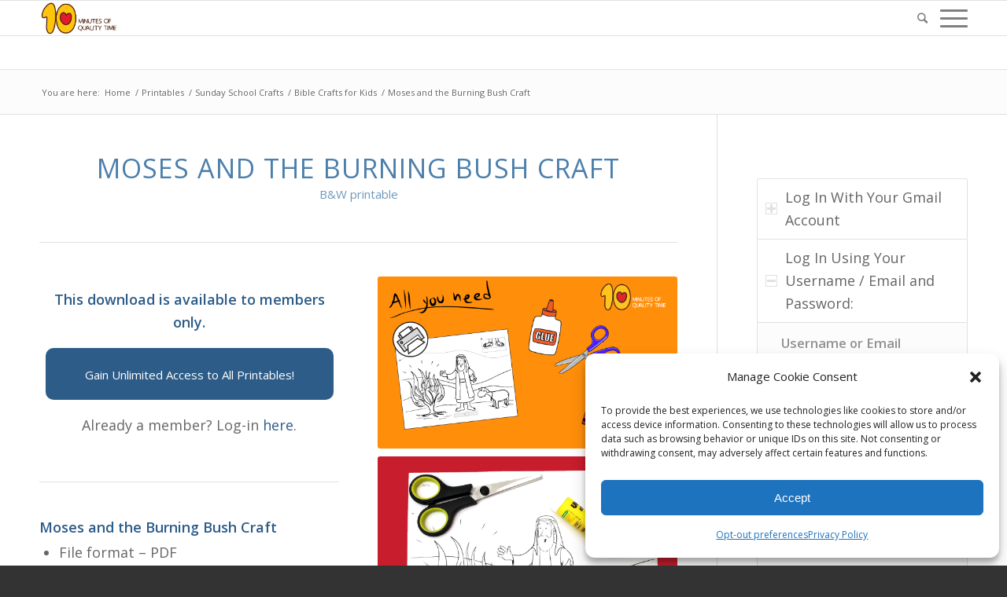

--- FILE ---
content_type: text/html; charset=UTF-8
request_url: https://members.10minutesofqualitytime.com/product/moses-and-the-burning-bush-craft/
body_size: 28645
content:
<!DOCTYPE html>
<html lang="en-US" class="html_stretched responsive av-preloader-disabled av-default-lightbox  html_header_top html_logo_left html_main_nav_header html_menu_right html_slim html_header_sticky html_header_shrinking html_mobile_menu_phone html_header_searchicon html_content_align_center html_header_unstick_top_disabled html_header_stretch_disabled html_av-submenu-hidden html_av-submenu-display-click html_av-overlay-side html_av-overlay-side-classic html_av-submenu-noclone html_entry_id_18879 av-cookies-no-cookie-consent av-no-preview html_text_menu_active ">
<head>
<meta charset="UTF-8" />


<!-- mobile setting -->
<meta name="viewport" content="width=device-width, initial-scale=1">

<!-- Scripts/CSS and wp_head hook -->
    <!-- Predictive Search Widget Template Registered -->
    	<script type="text/template" id="wc_psearch_tempTpl">
    		This\'s temp Template from Predictive Search    	</script>
    <script type="text/template" id="wc_psearch_itemTpl"><div class="ajax_search_content">
	<div class="result_row">
		{{ if ( image_url != null && image_url != '' ) { }}<span class="rs_avatar"><a href="{{= url }}" aria-label="{{= title }}"><img src="{{= image_url }}" /></a></span>{{ } }}
		<div class="rs_content_popup {{ if ( image_url == null || image_url == '' ) { }}no_image{{ } }}">
			<a href="{{= url }}" aria-label="{{= title }}">
				<span class="rs_name">{{= title }}</span>
				{{ if ( type == 'p_sku' && sku != null && sku != '' ) { }}<span class="rs_sku">SKU: <strong>{{= sku }}</strong></span>{{ } }}
				{{ if ( price != null && price != '' ) { }}<span class="rs_price">Price: {{= price }}</span>{{ } }}
				{{ if ( stock != null && stock != '' ) { }}<span class="rs_stock">{{= stock }}</span>{{ } }}
			</a>
			{{ if ( addtocart != null && addtocart != '' ) { }}<div class="rs_addtocart">{{= addtocart }}</div>{{ } }}
			<a href="{{= url }}" aria-label="{{= title }}">
				{{ if ( description != null && description != '' ) { }}<span class="rs_description">{{= description }}</span>{{ } }}
			</a>
			{{ if ( categories.length > 0 ) { }}
				<span class="rs_cat posted_in">
					Category:
					{{ var number_cat = 0; }}
					{{ _.each( categories, function( cat_data ) { number_cat++; }}
						{{ if ( number_cat > 1 ) { }}, {{ } }}<a class="rs_cat_link" href="{{= cat_data.url }}">{{= cat_data.name }}</a>
					{{ }); }}
				</span>
			{{ } }}
		</div>
	</div>
</div></script><script type="text/template" id="wc_psearch_footerSidebarTpl"><div rel="more_result" class="more_result">
		<span>See more search results for \'{{= title }}\' in:</span>
		{{ if ( description != null && description != '' ) { }}{{= description }}{{ } }}
</div></script><script type="text/template" id="wc_psearch_footerHeaderTpl"><div rel="more_result" class="more_result">
		<span>See more search results for \'{{= title }}\' in:</span>
		{{ if ( description != null && description != '' ) { }}{{= description }}{{ } }}
</div></script>
    <meta name='robots' content='index, follow, max-image-preview:large, max-snippet:-1, max-video-preview:-1' />
	<style>img:is([sizes="auto" i], [sizes^="auto," i]) { contain-intrinsic-size: 3000px 1500px }</style>
	
<!-- Google Tag Manager for WordPress by gtm4wp.com -->
<script data-cfasync="false" data-pagespeed-no-defer>
	var gtm4wp_datalayer_name = "dataLayer";
	var dataLayer = dataLayer || [];
</script>
<!-- End Google Tag Manager for WordPress by gtm4wp.com -->
	<!-- This site is optimized with the Yoast SEO plugin v25.4 - https://yoast.com/wordpress/plugins/seo/ -->
	<title>Moses and the Burning Bush Craft &#8211; 10 Minutes of Quality Time</title>
	<link rel="canonical" href="https://members.10minutesofqualitytime.com/product/moses-and-the-burning-bush-craft/" />
	<meta property="og:locale" content="en_US" />
	<meta property="og:type" content="article" />
	<meta property="og:title" content="Moses and the Burning Bush Craft &#8211; 10 Minutes of Quality Time" />
	<meta property="og:description" content="Related Printables: Moses and the Burning Bush &#8211; Bible Coloring Pages Moses and the Burning Bush 3D Craft Moses and the Burning Bush Coloring Page Moses and the Burning Bush Coloring Page" />
	<meta property="og:url" content="https://members.10minutesofqualitytime.com/product/moses-and-the-burning-bush-craft/" />
	<meta property="og:site_name" content="10 Minutes of Quality Time" />
	<meta property="article:publisher" content="https://www.facebook.com/10minutesofqualitytime" />
	<meta property="article:modified_time" content="2024-04-01T13:14:32+00:00" />
	<meta property="og:image" content="https://members.10minutesofqualitytime.com/wp-content/uploads/2019/07/Moses-and-the-Burning-Bush-Craft.png" />
	<meta property="og:image:width" content="270" />
	<meta property="og:image:height" content="272" />
	<meta property="og:image:type" content="image/png" />
	<meta name="twitter:card" content="summary_large_image" />
	<meta name="twitter:label1" content="Est. reading time" />
	<meta name="twitter:data1" content="4 minutes" />
	<script type="application/ld+json" class="yoast-schema-graph">{"@context":"https://schema.org","@graph":[{"@type":["WebPage","ItemPage"],"@id":"https://members.10minutesofqualitytime.com/product/moses-and-the-burning-bush-craft/","url":"https://members.10minutesofqualitytime.com/product/moses-and-the-burning-bush-craft/","name":"Moses and the Burning Bush Craft &#8211; 10 Minutes of Quality Time","isPartOf":{"@id":"https://members.10minutesofqualitytime.com/#website"},"primaryImageOfPage":{"@id":"https://members.10minutesofqualitytime.com/product/moses-and-the-burning-bush-craft/#primaryimage"},"image":{"@id":"https://members.10minutesofqualitytime.com/product/moses-and-the-burning-bush-craft/#primaryimage"},"thumbnailUrl":"https://members.10minutesofqualitytime.com/wp-content/uploads/2019/07/Moses-and-the-Burning-Bush-Craft.png","datePublished":"2019-07-17T18:12:53+00:00","dateModified":"2024-04-01T13:14:32+00:00","breadcrumb":{"@id":"https://members.10minutesofqualitytime.com/product/moses-and-the-burning-bush-craft/#breadcrumb"},"inLanguage":"en-US","potentialAction":[{"@type":"ReadAction","target":["https://members.10minutesofqualitytime.com/product/moses-and-the-burning-bush-craft/"]}]},{"@type":"ImageObject","inLanguage":"en-US","@id":"https://members.10minutesofqualitytime.com/product/moses-and-the-burning-bush-craft/#primaryimage","url":"https://members.10minutesofqualitytime.com/wp-content/uploads/2019/07/Moses-and-the-Burning-Bush-Craft.png","contentUrl":"https://members.10minutesofqualitytime.com/wp-content/uploads/2019/07/Moses-and-the-Burning-Bush-Craft.png","width":270,"height":272,"caption":"Moses and the Burning Bush Craft"},{"@type":"BreadcrumbList","@id":"https://members.10minutesofqualitytime.com/product/moses-and-the-burning-bush-craft/#breadcrumb","itemListElement":[{"@type":"ListItem","position":1,"name":"Home","item":"https://members.10minutesofqualitytime.com/10-minutes-of-quality-time-members-area/"},{"@type":"ListItem","position":2,"name":"Printables","item":"https://members.10minutesofqualitytime.com/printables/"},{"@type":"ListItem","position":3,"name":"Moses and the Burning Bush Craft"}]},{"@type":"WebSite","@id":"https://members.10minutesofqualitytime.com/#website","url":"https://members.10minutesofqualitytime.com/","name":"10 Minutes of Quality Time","description":"Fun Printables and Activities for Kids","publisher":{"@id":"https://members.10minutesofqualitytime.com/#organization"},"potentialAction":[{"@type":"SearchAction","target":{"@type":"EntryPoint","urlTemplate":"https://members.10minutesofqualitytime.com/?s={search_term_string}"},"query-input":{"@type":"PropertyValueSpecification","valueRequired":true,"valueName":"search_term_string"}}],"inLanguage":"en-US"},{"@type":"Organization","@id":"https://members.10minutesofqualitytime.com/#organization","name":"10 Minutes of Quality Time","url":"https://members.10minutesofqualitytime.com/","logo":{"@type":"ImageObject","inLanguage":"en-US","@id":"https://members.10minutesofqualitytime.com/#/schema/logo/image/","url":"https://members.10minutesofqualitytime.com/wp-content/uploads/2020/02/logo-10.png","contentUrl":"https://members.10minutesofqualitytime.com/wp-content/uploads/2020/02/logo-10.png","width":512,"height":512,"caption":"10 Minutes of Quality Time"},"image":{"@id":"https://members.10minutesofqualitytime.com/#/schema/logo/image/"},"sameAs":["https://www.facebook.com/10minutesofqualitytime","https://www.youtube.com/@10minutesofqualitytime","https://www.pinterest.com/judahfund/","https://www.instagram.com/10minutesofqualitytime/","https://www.tiktok.com/@10minutesofqualitytime"]}]}</script>
	<!-- / Yoast SEO plugin. -->


<link rel='dns-prefetch' href='//assets.pinterest.com' />
<link rel='dns-prefetch' href='//js.stripe.com' />
<link rel="alternate" type="application/rss+xml" title="10 Minutes of Quality Time &raquo; Feed" href="https://members.10minutesofqualitytime.com/feed/" />
<link rel="alternate" type="application/rss+xml" title="10 Minutes of Quality Time &raquo; Comments Feed" href="https://members.10minutesofqualitytime.com/comments/feed/" />
<link rel="alternate" type="application/rss+xml" title="10 Minutes of Quality Time &raquo; Moses and the Burning Bush Craft Comments Feed" href="https://members.10minutesofqualitytime.com/product/moses-and-the-burning-bush-craft/feed/" />

<!-- google webfont font replacement -->

			<script type='text/javascript'>

				(function() {
					
					/*	check if webfonts are disabled by user setting via cookie - or user must opt in.	*/
					var html = document.getElementsByTagName('html')[0];
					var cookie_check = html.className.indexOf('av-cookies-needs-opt-in') >= 0 || html.className.indexOf('av-cookies-can-opt-out') >= 0;
					var allow_continue = true;
					var silent_accept_cookie = html.className.indexOf('av-cookies-user-silent-accept') >= 0;

					if( cookie_check && ! silent_accept_cookie )
					{
						if( ! document.cookie.match(/aviaCookieConsent/) || html.className.indexOf('av-cookies-session-refused') >= 0 )
						{
							allow_continue = false;
						}
						else
						{
							if( ! document.cookie.match(/aviaPrivacyRefuseCookiesHideBar/) )
							{
								allow_continue = false;
							}
							else if( ! document.cookie.match(/aviaPrivacyEssentialCookiesEnabled/) )
							{
								allow_continue = false;
							}
							else if( document.cookie.match(/aviaPrivacyGoogleWebfontsDisabled/) )
							{
								allow_continue = false;
							}
						}
					}
					
					if( allow_continue )
					{
						var f = document.createElement('link');
					
						f.type 	= 'text/css';
						f.rel 	= 'stylesheet';
						f.href 	= '//fonts.googleapis.com/css?family=Open+Sans:400,600';
						f.id 	= 'avia-google-webfont';

						document.getElementsByTagName('head')[0].appendChild(f);
					}
				})();
			
			</script>
			<script type="text/javascript">
/* <![CDATA[ */
window._wpemojiSettings = {"baseUrl":"https:\/\/s.w.org\/images\/core\/emoji\/16.0.1\/72x72\/","ext":".png","svgUrl":"https:\/\/s.w.org\/images\/core\/emoji\/16.0.1\/svg\/","svgExt":".svg","source":{"concatemoji":"https:\/\/members.10minutesofqualitytime.com\/wp-includes\/js\/wp-emoji-release.min.js?ver=6.8.3"}};
/*! This file is auto-generated */
!function(s,n){var o,i,e;function c(e){try{var t={supportTests:e,timestamp:(new Date).valueOf()};sessionStorage.setItem(o,JSON.stringify(t))}catch(e){}}function p(e,t,n){e.clearRect(0,0,e.canvas.width,e.canvas.height),e.fillText(t,0,0);var t=new Uint32Array(e.getImageData(0,0,e.canvas.width,e.canvas.height).data),a=(e.clearRect(0,0,e.canvas.width,e.canvas.height),e.fillText(n,0,0),new Uint32Array(e.getImageData(0,0,e.canvas.width,e.canvas.height).data));return t.every(function(e,t){return e===a[t]})}function u(e,t){e.clearRect(0,0,e.canvas.width,e.canvas.height),e.fillText(t,0,0);for(var n=e.getImageData(16,16,1,1),a=0;a<n.data.length;a++)if(0!==n.data[a])return!1;return!0}function f(e,t,n,a){switch(t){case"flag":return n(e,"\ud83c\udff3\ufe0f\u200d\u26a7\ufe0f","\ud83c\udff3\ufe0f\u200b\u26a7\ufe0f")?!1:!n(e,"\ud83c\udde8\ud83c\uddf6","\ud83c\udde8\u200b\ud83c\uddf6")&&!n(e,"\ud83c\udff4\udb40\udc67\udb40\udc62\udb40\udc65\udb40\udc6e\udb40\udc67\udb40\udc7f","\ud83c\udff4\u200b\udb40\udc67\u200b\udb40\udc62\u200b\udb40\udc65\u200b\udb40\udc6e\u200b\udb40\udc67\u200b\udb40\udc7f");case"emoji":return!a(e,"\ud83e\udedf")}return!1}function g(e,t,n,a){var r="undefined"!=typeof WorkerGlobalScope&&self instanceof WorkerGlobalScope?new OffscreenCanvas(300,150):s.createElement("canvas"),o=r.getContext("2d",{willReadFrequently:!0}),i=(o.textBaseline="top",o.font="600 32px Arial",{});return e.forEach(function(e){i[e]=t(o,e,n,a)}),i}function t(e){var t=s.createElement("script");t.src=e,t.defer=!0,s.head.appendChild(t)}"undefined"!=typeof Promise&&(o="wpEmojiSettingsSupports",i=["flag","emoji"],n.supports={everything:!0,everythingExceptFlag:!0},e=new Promise(function(e){s.addEventListener("DOMContentLoaded",e,{once:!0})}),new Promise(function(t){var n=function(){try{var e=JSON.parse(sessionStorage.getItem(o));if("object"==typeof e&&"number"==typeof e.timestamp&&(new Date).valueOf()<e.timestamp+604800&&"object"==typeof e.supportTests)return e.supportTests}catch(e){}return null}();if(!n){if("undefined"!=typeof Worker&&"undefined"!=typeof OffscreenCanvas&&"undefined"!=typeof URL&&URL.createObjectURL&&"undefined"!=typeof Blob)try{var e="postMessage("+g.toString()+"("+[JSON.stringify(i),f.toString(),p.toString(),u.toString()].join(",")+"));",a=new Blob([e],{type:"text/javascript"}),r=new Worker(URL.createObjectURL(a),{name:"wpTestEmojiSupports"});return void(r.onmessage=function(e){c(n=e.data),r.terminate(),t(n)})}catch(e){}c(n=g(i,f,p,u))}t(n)}).then(function(e){for(var t in e)n.supports[t]=e[t],n.supports.everything=n.supports.everything&&n.supports[t],"flag"!==t&&(n.supports.everythingExceptFlag=n.supports.everythingExceptFlag&&n.supports[t]);n.supports.everythingExceptFlag=n.supports.everythingExceptFlag&&!n.supports.flag,n.DOMReady=!1,n.readyCallback=function(){n.DOMReady=!0}}).then(function(){return e}).then(function(){var e;n.supports.everything||(n.readyCallback(),(e=n.source||{}).concatemoji?t(e.concatemoji):e.wpemoji&&e.twemoji&&(t(e.twemoji),t(e.wpemoji)))}))}((window,document),window._wpemojiSettings);
/* ]]> */
</script>
<link rel='stylesheet' id='avia-woocommerce-css-css' href='https://members.10minutesofqualitytime.com/wp-content/themes/enfold/config-woocommerce/woocommerce-mod.css?ver=6.8.3' type='text/css' media='all' />
<link rel='stylesheet' id='avia-grid-css' href='https://members.10minutesofqualitytime.com/wp-content/themes/enfold/css/grid.css?ver=4.7.5' type='text/css' media='all' />
<link rel='stylesheet' id='avia-base-css' href='https://members.10minutesofqualitytime.com/wp-content/themes/enfold/css/base.css?ver=4.7.5' type='text/css' media='all' />
<link rel='stylesheet' id='avia-layout-css' href='https://members.10minutesofqualitytime.com/wp-content/themes/enfold/css/layout.css?ver=4.7.5' type='text/css' media='all' />
<link rel='stylesheet' id='avia-module-blog-css' href='https://members.10minutesofqualitytime.com/wp-content/themes/enfold/config-templatebuilder/avia-shortcodes/blog/blog.css?ver=6.8.3' type='text/css' media='all' />
<link rel='stylesheet' id='avia-module-postslider-css' href='https://members.10minutesofqualitytime.com/wp-content/themes/enfold/config-templatebuilder/avia-shortcodes/postslider/postslider.css?ver=6.8.3' type='text/css' media='all' />
<link rel='stylesheet' id='avia-module-button-css' href='https://members.10minutesofqualitytime.com/wp-content/themes/enfold/config-templatebuilder/avia-shortcodes/buttons/buttons.css?ver=6.8.3' type='text/css' media='all' />
<link rel='stylesheet' id='avia-module-buttonrow-css' href='https://members.10minutesofqualitytime.com/wp-content/themes/enfold/config-templatebuilder/avia-shortcodes/buttonrow/buttonrow.css?ver=6.8.3' type='text/css' media='all' />
<link rel='stylesheet' id='avia-module-button-fullwidth-css' href='https://members.10minutesofqualitytime.com/wp-content/themes/enfold/config-templatebuilder/avia-shortcodes/buttons_fullwidth/buttons_fullwidth.css?ver=6.8.3' type='text/css' media='all' />
<link rel='stylesheet' id='avia-module-comments-css' href='https://members.10minutesofqualitytime.com/wp-content/themes/enfold/config-templatebuilder/avia-shortcodes/comments/comments.css?ver=6.8.3' type='text/css' media='all' />
<link rel='stylesheet' id='avia-module-contact-css' href='https://members.10minutesofqualitytime.com/wp-content/themes/enfold/config-templatebuilder/avia-shortcodes/contact/contact.css?ver=6.8.3' type='text/css' media='all' />
<link rel='stylesheet' id='avia-module-gallery-css' href='https://members.10minutesofqualitytime.com/wp-content/themes/enfold/config-templatebuilder/avia-shortcodes/gallery/gallery.css?ver=6.8.3' type='text/css' media='all' />
<link rel='stylesheet' id='avia-module-gridrow-css' href='https://members.10minutesofqualitytime.com/wp-content/themes/enfold/config-templatebuilder/avia-shortcodes/grid_row/grid_row.css?ver=6.8.3' type='text/css' media='all' />
<link rel='stylesheet' id='avia-module-heading-css' href='https://members.10minutesofqualitytime.com/wp-content/themes/enfold/config-templatebuilder/avia-shortcodes/heading/heading.css?ver=6.8.3' type='text/css' media='all' />
<link rel='stylesheet' id='avia-module-rotator-css' href='https://members.10minutesofqualitytime.com/wp-content/themes/enfold/config-templatebuilder/avia-shortcodes/headline_rotator/headline_rotator.css?ver=6.8.3' type='text/css' media='all' />
<link rel='stylesheet' id='avia-module-hr-css' href='https://members.10minutesofqualitytime.com/wp-content/themes/enfold/config-templatebuilder/avia-shortcodes/hr/hr.css?ver=6.8.3' type='text/css' media='all' />
<link rel='stylesheet' id='avia-module-icon-css' href='https://members.10minutesofqualitytime.com/wp-content/themes/enfold/config-templatebuilder/avia-shortcodes/icon/icon.css?ver=6.8.3' type='text/css' media='all' />
<link rel='stylesheet' id='avia-module-iconbox-css' href='https://members.10minutesofqualitytime.com/wp-content/themes/enfold/config-templatebuilder/avia-shortcodes/iconbox/iconbox.css?ver=6.8.3' type='text/css' media='all' />
<link rel='stylesheet' id='avia-module-iconlist-css' href='https://members.10minutesofqualitytime.com/wp-content/themes/enfold/config-templatebuilder/avia-shortcodes/iconlist/iconlist.css?ver=6.8.3' type='text/css' media='all' />
<link rel='stylesheet' id='avia-module-image-css' href='https://members.10minutesofqualitytime.com/wp-content/themes/enfold/config-templatebuilder/avia-shortcodes/image/image.css?ver=6.8.3' type='text/css' media='all' />
<link rel='stylesheet' id='avia-module-masonry-css' href='https://members.10minutesofqualitytime.com/wp-content/themes/enfold/config-templatebuilder/avia-shortcodes/masonry_entries/masonry_entries.css?ver=6.8.3' type='text/css' media='all' />
<link rel='stylesheet' id='avia-siteloader-css' href='https://members.10minutesofqualitytime.com/wp-content/themes/enfold/css/avia-snippet-site-preloader.css?ver=6.8.3' type='text/css' media='all' />
<link rel='stylesheet' id='avia-modfule-notification-css' href='https://members.10minutesofqualitytime.com/wp-content/themes/enfold/config-templatebuilder/avia-shortcodes/notification/notification.css?ver=6.8.3' type='text/css' media='all' />
<link rel='stylesheet' id='avia-module-slideshow-css' href='https://members.10minutesofqualitytime.com/wp-content/themes/enfold/config-templatebuilder/avia-shortcodes/slideshow/slideshow.css?ver=6.8.3' type='text/css' media='all' />
<link rel='stylesheet' id='avia-module-catalogue-css' href='https://members.10minutesofqualitytime.com/wp-content/themes/enfold/config-templatebuilder/avia-shortcodes/catalogue/catalogue.css?ver=6.8.3' type='text/css' media='all' />
<link rel='stylesheet' id='avia-module-promobox-css' href='https://members.10minutesofqualitytime.com/wp-content/themes/enfold/config-templatebuilder/avia-shortcodes/promobox/promobox.css?ver=6.8.3' type='text/css' media='all' />
<link rel='stylesheet' id='avia-module-social-css' href='https://members.10minutesofqualitytime.com/wp-content/themes/enfold/config-templatebuilder/avia-shortcodes/social_share/social_share.css?ver=6.8.3' type='text/css' media='all' />
<link rel='stylesheet' id='avia-module-table-css' href='https://members.10minutesofqualitytime.com/wp-content/themes/enfold/config-templatebuilder/avia-shortcodes/table/table.css?ver=6.8.3' type='text/css' media='all' />
<link rel='stylesheet' id='avia-module-tabs-css' href='https://members.10minutesofqualitytime.com/wp-content/themes/enfold/config-templatebuilder/avia-shortcodes/tabs/tabs.css?ver=6.8.3' type='text/css' media='all' />
<link rel='stylesheet' id='avia-module-testimonials-css' href='https://members.10minutesofqualitytime.com/wp-content/themes/enfold/config-templatebuilder/avia-shortcodes/testimonials/testimonials.css?ver=6.8.3' type='text/css' media='all' />
<link rel='stylesheet' id='avia-module-toggles-css' href='https://members.10minutesofqualitytime.com/wp-content/themes/enfold/config-templatebuilder/avia-shortcodes/toggles/toggles.css?ver=6.8.3' type='text/css' media='all' />
<link rel='stylesheet' id='avia-module-video-css' href='https://members.10minutesofqualitytime.com/wp-content/themes/enfold/config-templatebuilder/avia-shortcodes/video/video.css?ver=6.8.3' type='text/css' media='all' />
<style id='wp-emoji-styles-inline-css' type='text/css'>

	img.wp-smiley, img.emoji {
		display: inline !important;
		border: none !important;
		box-shadow: none !important;
		height: 1em !important;
		width: 1em !important;
		margin: 0 0.07em !important;
		vertical-align: -0.1em !important;
		background: none !important;
		padding: 0 !important;
	}
</style>
<link rel='stylesheet' id='wp-block-library-css' href='https://members.10minutesofqualitytime.com/wp-includes/css/dist/block-library/style.min.css?ver=6.8.3' type='text/css' media='all' />
<style id='classic-theme-styles-inline-css' type='text/css'>
/*! This file is auto-generated */
.wp-block-button__link{color:#fff;background-color:#32373c;border-radius:9999px;box-shadow:none;text-decoration:none;padding:calc(.667em + 2px) calc(1.333em + 2px);font-size:1.125em}.wp-block-file__button{background:#32373c;color:#fff;text-decoration:none}
</style>
<link rel='stylesheet' id='betterdocs-blocks-category-slate-layout-css' href='https://members.10minutesofqualitytime.com/wp-content/plugins/betterdocs/assets/blocks/category-slate-layout/default.css?ver=4.2.1' type='text/css' media='all' />
<style id='restrict-content-pro-content-upgrade-redirect-style-inline-css' type='text/css'>
.wp-block-restrict-content-pro-content-upgrade-redirect .wp-block-button__width-25{width:calc(25% - .5rem)}.wp-block-restrict-content-pro-content-upgrade-redirect .wp-block-button__width-25 .wp-block-button__link{width:100%}.wp-block-restrict-content-pro-content-upgrade-redirect .wp-block-button__width-50{width:calc(50% - .5rem)}.wp-block-restrict-content-pro-content-upgrade-redirect .wp-block-button__width-50 .wp-block-button__link{width:100%}.wp-block-restrict-content-pro-content-upgrade-redirect .wp-block-button__width-75{width:calc(75% - .5rem)}.wp-block-restrict-content-pro-content-upgrade-redirect .wp-block-button__width-75 .wp-block-button__link{width:100%}.wp-block-restrict-content-pro-content-upgrade-redirect .wp-block-button__width-100{margin-right:0;width:100%}.wp-block-restrict-content-pro-content-upgrade-redirect .wp-block-button__width-100 .wp-block-button__link{width:100%}

</style>
<style id='global-styles-inline-css' type='text/css'>
:root{--wp--preset--aspect-ratio--square: 1;--wp--preset--aspect-ratio--4-3: 4/3;--wp--preset--aspect-ratio--3-4: 3/4;--wp--preset--aspect-ratio--3-2: 3/2;--wp--preset--aspect-ratio--2-3: 2/3;--wp--preset--aspect-ratio--16-9: 16/9;--wp--preset--aspect-ratio--9-16: 9/16;--wp--preset--color--black: #000000;--wp--preset--color--cyan-bluish-gray: #abb8c3;--wp--preset--color--white: #ffffff;--wp--preset--color--pale-pink: #f78da7;--wp--preset--color--vivid-red: #cf2e2e;--wp--preset--color--luminous-vivid-orange: #ff6900;--wp--preset--color--luminous-vivid-amber: #fcb900;--wp--preset--color--light-green-cyan: #7bdcb5;--wp--preset--color--vivid-green-cyan: #00d084;--wp--preset--color--pale-cyan-blue: #8ed1fc;--wp--preset--color--vivid-cyan-blue: #0693e3;--wp--preset--color--vivid-purple: #9b51e0;--wp--preset--gradient--vivid-cyan-blue-to-vivid-purple: linear-gradient(135deg,rgba(6,147,227,1) 0%,rgb(155,81,224) 100%);--wp--preset--gradient--light-green-cyan-to-vivid-green-cyan: linear-gradient(135deg,rgb(122,220,180) 0%,rgb(0,208,130) 100%);--wp--preset--gradient--luminous-vivid-amber-to-luminous-vivid-orange: linear-gradient(135deg,rgba(252,185,0,1) 0%,rgba(255,105,0,1) 100%);--wp--preset--gradient--luminous-vivid-orange-to-vivid-red: linear-gradient(135deg,rgba(255,105,0,1) 0%,rgb(207,46,46) 100%);--wp--preset--gradient--very-light-gray-to-cyan-bluish-gray: linear-gradient(135deg,rgb(238,238,238) 0%,rgb(169,184,195) 100%);--wp--preset--gradient--cool-to-warm-spectrum: linear-gradient(135deg,rgb(74,234,220) 0%,rgb(151,120,209) 20%,rgb(207,42,186) 40%,rgb(238,44,130) 60%,rgb(251,105,98) 80%,rgb(254,248,76) 100%);--wp--preset--gradient--blush-light-purple: linear-gradient(135deg,rgb(255,206,236) 0%,rgb(152,150,240) 100%);--wp--preset--gradient--blush-bordeaux: linear-gradient(135deg,rgb(254,205,165) 0%,rgb(254,45,45) 50%,rgb(107,0,62) 100%);--wp--preset--gradient--luminous-dusk: linear-gradient(135deg,rgb(255,203,112) 0%,rgb(199,81,192) 50%,rgb(65,88,208) 100%);--wp--preset--gradient--pale-ocean: linear-gradient(135deg,rgb(255,245,203) 0%,rgb(182,227,212) 50%,rgb(51,167,181) 100%);--wp--preset--gradient--electric-grass: linear-gradient(135deg,rgb(202,248,128) 0%,rgb(113,206,126) 100%);--wp--preset--gradient--midnight: linear-gradient(135deg,rgb(2,3,129) 0%,rgb(40,116,252) 100%);--wp--preset--font-size--small: 13px;--wp--preset--font-size--medium: 20px;--wp--preset--font-size--large: 36px;--wp--preset--font-size--x-large: 42px;--wp--preset--spacing--20: 0.44rem;--wp--preset--spacing--30: 0.67rem;--wp--preset--spacing--40: 1rem;--wp--preset--spacing--50: 1.5rem;--wp--preset--spacing--60: 2.25rem;--wp--preset--spacing--70: 3.38rem;--wp--preset--spacing--80: 5.06rem;--wp--preset--shadow--natural: 6px 6px 9px rgba(0, 0, 0, 0.2);--wp--preset--shadow--deep: 12px 12px 50px rgba(0, 0, 0, 0.4);--wp--preset--shadow--sharp: 6px 6px 0px rgba(0, 0, 0, 0.2);--wp--preset--shadow--outlined: 6px 6px 0px -3px rgba(255, 255, 255, 1), 6px 6px rgba(0, 0, 0, 1);--wp--preset--shadow--crisp: 6px 6px 0px rgba(0, 0, 0, 1);}:where(.is-layout-flex){gap: 0.5em;}:where(.is-layout-grid){gap: 0.5em;}body .is-layout-flex{display: flex;}.is-layout-flex{flex-wrap: wrap;align-items: center;}.is-layout-flex > :is(*, div){margin: 0;}body .is-layout-grid{display: grid;}.is-layout-grid > :is(*, div){margin: 0;}:where(.wp-block-columns.is-layout-flex){gap: 2em;}:where(.wp-block-columns.is-layout-grid){gap: 2em;}:where(.wp-block-post-template.is-layout-flex){gap: 1.25em;}:where(.wp-block-post-template.is-layout-grid){gap: 1.25em;}.has-black-color{color: var(--wp--preset--color--black) !important;}.has-cyan-bluish-gray-color{color: var(--wp--preset--color--cyan-bluish-gray) !important;}.has-white-color{color: var(--wp--preset--color--white) !important;}.has-pale-pink-color{color: var(--wp--preset--color--pale-pink) !important;}.has-vivid-red-color{color: var(--wp--preset--color--vivid-red) !important;}.has-luminous-vivid-orange-color{color: var(--wp--preset--color--luminous-vivid-orange) !important;}.has-luminous-vivid-amber-color{color: var(--wp--preset--color--luminous-vivid-amber) !important;}.has-light-green-cyan-color{color: var(--wp--preset--color--light-green-cyan) !important;}.has-vivid-green-cyan-color{color: var(--wp--preset--color--vivid-green-cyan) !important;}.has-pale-cyan-blue-color{color: var(--wp--preset--color--pale-cyan-blue) !important;}.has-vivid-cyan-blue-color{color: var(--wp--preset--color--vivid-cyan-blue) !important;}.has-vivid-purple-color{color: var(--wp--preset--color--vivid-purple) !important;}.has-black-background-color{background-color: var(--wp--preset--color--black) !important;}.has-cyan-bluish-gray-background-color{background-color: var(--wp--preset--color--cyan-bluish-gray) !important;}.has-white-background-color{background-color: var(--wp--preset--color--white) !important;}.has-pale-pink-background-color{background-color: var(--wp--preset--color--pale-pink) !important;}.has-vivid-red-background-color{background-color: var(--wp--preset--color--vivid-red) !important;}.has-luminous-vivid-orange-background-color{background-color: var(--wp--preset--color--luminous-vivid-orange) !important;}.has-luminous-vivid-amber-background-color{background-color: var(--wp--preset--color--luminous-vivid-amber) !important;}.has-light-green-cyan-background-color{background-color: var(--wp--preset--color--light-green-cyan) !important;}.has-vivid-green-cyan-background-color{background-color: var(--wp--preset--color--vivid-green-cyan) !important;}.has-pale-cyan-blue-background-color{background-color: var(--wp--preset--color--pale-cyan-blue) !important;}.has-vivid-cyan-blue-background-color{background-color: var(--wp--preset--color--vivid-cyan-blue) !important;}.has-vivid-purple-background-color{background-color: var(--wp--preset--color--vivid-purple) !important;}.has-black-border-color{border-color: var(--wp--preset--color--black) !important;}.has-cyan-bluish-gray-border-color{border-color: var(--wp--preset--color--cyan-bluish-gray) !important;}.has-white-border-color{border-color: var(--wp--preset--color--white) !important;}.has-pale-pink-border-color{border-color: var(--wp--preset--color--pale-pink) !important;}.has-vivid-red-border-color{border-color: var(--wp--preset--color--vivid-red) !important;}.has-luminous-vivid-orange-border-color{border-color: var(--wp--preset--color--luminous-vivid-orange) !important;}.has-luminous-vivid-amber-border-color{border-color: var(--wp--preset--color--luminous-vivid-amber) !important;}.has-light-green-cyan-border-color{border-color: var(--wp--preset--color--light-green-cyan) !important;}.has-vivid-green-cyan-border-color{border-color: var(--wp--preset--color--vivid-green-cyan) !important;}.has-pale-cyan-blue-border-color{border-color: var(--wp--preset--color--pale-cyan-blue) !important;}.has-vivid-cyan-blue-border-color{border-color: var(--wp--preset--color--vivid-cyan-blue) !important;}.has-vivid-purple-border-color{border-color: var(--wp--preset--color--vivid-purple) !important;}.has-vivid-cyan-blue-to-vivid-purple-gradient-background{background: var(--wp--preset--gradient--vivid-cyan-blue-to-vivid-purple) !important;}.has-light-green-cyan-to-vivid-green-cyan-gradient-background{background: var(--wp--preset--gradient--light-green-cyan-to-vivid-green-cyan) !important;}.has-luminous-vivid-amber-to-luminous-vivid-orange-gradient-background{background: var(--wp--preset--gradient--luminous-vivid-amber-to-luminous-vivid-orange) !important;}.has-luminous-vivid-orange-to-vivid-red-gradient-background{background: var(--wp--preset--gradient--luminous-vivid-orange-to-vivid-red) !important;}.has-very-light-gray-to-cyan-bluish-gray-gradient-background{background: var(--wp--preset--gradient--very-light-gray-to-cyan-bluish-gray) !important;}.has-cool-to-warm-spectrum-gradient-background{background: var(--wp--preset--gradient--cool-to-warm-spectrum) !important;}.has-blush-light-purple-gradient-background{background: var(--wp--preset--gradient--blush-light-purple) !important;}.has-blush-bordeaux-gradient-background{background: var(--wp--preset--gradient--blush-bordeaux) !important;}.has-luminous-dusk-gradient-background{background: var(--wp--preset--gradient--luminous-dusk) !important;}.has-pale-ocean-gradient-background{background: var(--wp--preset--gradient--pale-ocean) !important;}.has-electric-grass-gradient-background{background: var(--wp--preset--gradient--electric-grass) !important;}.has-midnight-gradient-background{background: var(--wp--preset--gradient--midnight) !important;}.has-small-font-size{font-size: var(--wp--preset--font-size--small) !important;}.has-medium-font-size{font-size: var(--wp--preset--font-size--medium) !important;}.has-large-font-size{font-size: var(--wp--preset--font-size--large) !important;}.has-x-large-font-size{font-size: var(--wp--preset--font-size--x-large) !important;}
:where(.wp-block-post-template.is-layout-flex){gap: 1.25em;}:where(.wp-block-post-template.is-layout-grid){gap: 1.25em;}
:where(.wp-block-columns.is-layout-flex){gap: 2em;}:where(.wp-block-columns.is-layout-grid){gap: 2em;}
:root :where(.wp-block-pullquote){font-size: 1.5em;line-height: 1.6;}
</style>
<style id='woocommerce-inline-inline-css' type='text/css'>
.woocommerce form .form-row .required { visibility: visible; }
</style>
<link rel='stylesheet' id='affwp-forms-css' href='https://members.10minutesofqualitytime.com/wp-content/plugins/affiliate-wp/assets/css/forms.min.css?ver=2.27.4' type='text/css' media='all' />
<link rel='stylesheet' id='cmplz-general-css' href='https://members.10minutesofqualitytime.com/wp-content/plugins/complianz-gdpr/assets/css/cookieblocker.min.css?ver=1737446595' type='text/css' media='all' />
<link rel='stylesheet' id='bsearch-style-css' href='https://members.10minutesofqualitytime.com/wp-content/plugins/better-search/includes/css/bsearch-styles.min.css?ver=4.2.2' type='text/css' media='all' />
<link rel='stylesheet' id='pinterest-for-woocommerce-pins-css' href='//members.10minutesofqualitytime.com/wp-content/plugins/pinterest-for-woocommerce/assets/css/frontend/pinterest-for-woocommerce-pins.min.css?ver=1.4.23' type='text/css' media='all' />
<link rel='stylesheet' id='brands-styles-css' href='https://members.10minutesofqualitytime.com/wp-content/plugins/woocommerce/assets/css/brands.css?ver=10.2.3' type='text/css' media='all' />
<link rel='stylesheet' id='avia-scs-css' href='https://members.10minutesofqualitytime.com/wp-content/themes/enfold/css/shortcodes.css?ver=4.7.5' type='text/css' media='all' />
<link rel='stylesheet' id='avia-popup-css-css' href='https://members.10minutesofqualitytime.com/wp-content/themes/enfold/js/aviapopup/magnific-popup.css?ver=4.7.5' type='text/css' media='screen' />
<link rel='stylesheet' id='avia-lightbox-css' href='https://members.10minutesofqualitytime.com/wp-content/themes/enfold/css/avia-snippet-lightbox.css?ver=4.7.5' type='text/css' media='screen' />
<link rel='stylesheet' id='avia-widget-css-css' href='https://members.10minutesofqualitytime.com/wp-content/themes/enfold/css/avia-snippet-widget.css?ver=4.7.5' type='text/css' media='screen' />
<link rel='stylesheet' id='avia-dynamic-css' href='https://members.10minutesofqualitytime.com/wp-content/uploads/dynamic_avia/enfold.css?ver=688b8a1820289' type='text/css' media='all' />
<link rel='stylesheet' id='avia-custom-css' href='https://members.10minutesofqualitytime.com/wp-content/themes/enfold/css/custom.css?ver=4.7.5' type='text/css' media='all' />
<link rel='stylesheet' id='wpdreams-asl-basic-css' href='https://members.10minutesofqualitytime.com/wp-content/plugins/ajax-search-lite/css/style.basic.css?ver=4.13.4' type='text/css' media='all' />
<style id='wpdreams-asl-basic-inline-css' type='text/css'>

					div[id*='ajaxsearchlitesettings'].searchsettings .asl_option_inner label {
						font-size: 0px !important;
						color: rgba(0, 0, 0, 0);
					}
					div[id*='ajaxsearchlitesettings'].searchsettings .asl_option_inner label:after {
						font-size: 11px !important;
						position: absolute;
						top: 0;
						left: 0;
						z-index: 1;
					}
					.asl_w_container {
						width: 100%;
						margin: 0px 0px 0px 0px;
						min-width: 200px;
					}
					div[id*='ajaxsearchlite'].asl_m {
						width: 100%;
					}
					div[id*='ajaxsearchliteres'].wpdreams_asl_results div.resdrg span.highlighted {
						font-weight: bold;
						color: FFFFFF;
						background-color: FFFFFF;
					}
					div[id*='ajaxsearchliteres'].wpdreams_asl_results .results img.asl_image {
						width: 70px;
						height: 70px;
						object-fit: cover;
					}
					div[id*='ajaxsearchlite'].asl_r .results {
						max-height: auto;
					}
					div[id*='ajaxsearchlite'].asl_r {
						position: absolute;
					}
				
						div.asl_r.asl_w.vertical .results .item::after {
							display: block;
							position: absolute;
							bottom: 0;
							content: '';
							height: 1px;
							width: 100%;
							background: #D8D8D8;
						}
						div.asl_r.asl_w.vertical .results .item.asl_last_item::after {
							display: none;
						}
					
</style>
<link rel='stylesheet' id='wpdreams-asl-instance-css' href='https://members.10minutesofqualitytime.com/wp-content/plugins/ajax-search-lite/css/style-curvy-blue.css?ver=4.13.4' type='text/css' media='all' />
<link rel='stylesheet' id='yarpp-thumbnails-css' href='https://members.10minutesofqualitytime.com/wp-content/plugins/yet-another-related-posts-plugin/style/styles_thumbnails.css?ver=5.30.11' type='text/css' media='all' />
<style id='yarpp-thumbnails-inline-css' type='text/css'>
.yarpp-thumbnails-horizontal .yarpp-thumbnail {width: 190px;height: 230px;margin: 5px;margin-left: 0px;}.yarpp-thumbnail > img, .yarpp-thumbnail-default {width: 180px;height: 180px;margin: 5px;}.yarpp-thumbnails-horizontal .yarpp-thumbnail-title {margin: 7px;margin-top: 0px;width: 180px;}.yarpp-thumbnail-default > img {min-height: 180px;min-width: 180px;}
.yarpp-thumbnails-horizontal .yarpp-thumbnail {width: 190px;height: 230px;margin: 5px;margin-left: 0px;}.yarpp-thumbnail > img, .yarpp-thumbnail-default {width: 180px;height: 180px;margin: 5px;}.yarpp-thumbnails-horizontal .yarpp-thumbnail-title {margin: 7px;margin-top: 0px;width: 180px;}.yarpp-thumbnail-default > img {min-height: 180px;min-width: 180px;}
</style>
<link rel='stylesheet' id='wc-predictive-search-style-css' href='https://members.10minutesofqualitytime.com/wp-content/plugins/woocommerce-predictive-search/assets/css/wc_predictive_search.css?ver=6.1.2' type='text/css' media='all' />
<link rel='stylesheet' id='wc-predictive-search-dynamic-style-css' href='//members.10minutesofqualitytime.com/wp-content/uploads/sass/wc_predictive_search.min.css?ver=1712667802' type='text/css' media='all' />
<link rel='stylesheet' id='yarppRelatedCss-css' href='https://members.10minutesofqualitytime.com/wp-content/plugins/yet-another-related-posts-plugin/style/related.css?ver=5.30.11' type='text/css' media='all' />
<script type="text/javascript" src="https://members.10minutesofqualitytime.com/wp-includes/js/jquery/jquery.min.js?ver=3.7.1" id="jquery-core-js"></script>
<script type="text/javascript" src="https://members.10minutesofqualitytime.com/wp-includes/js/jquery/jquery-migrate.min.js?ver=3.4.1" id="jquery-migrate-js"></script>
<script type="text/javascript" src="https://members.10minutesofqualitytime.com/wp-content/plugins/miniorange-login-openid/includes/js/jquery.cookie.min.js?ver=6.8.3" id="js-cookie-script-js"></script>
<script type="text/javascript" id="mo-social-login-script-js-extra">
/* <![CDATA[ */
var my_ajax_object = {"ajax_url":"https:\/\/members.10minutesofqualitytime.com\/wp-admin\/admin-ajax.php","delete_social_profile_nonce":"3b5c60b361","delete_account_nonce":"74d14ef04f"};
/* ]]> */
</script>
<script type="text/javascript" src="https://members.10minutesofqualitytime.com/wp-content/plugins/miniorange-login-openid/includes/js/social_login.js?ver=6.8.3" id="mo-social-login-script-js"></script>
<script type="text/javascript" src="https://members.10minutesofqualitytime.com/wp-content/plugins/restrict-content-pro/core/includes/libraries/js/jquery.blockUI.js?ver=3.5.45" id="jquery-blockui-js" defer="defer" data-wp-strategy="defer"></script>
<script type="text/javascript" id="wc-add-to-cart-js-extra">
/* <![CDATA[ */
var wc_add_to_cart_params = {"ajax_url":"\/wp-admin\/admin-ajax.php","wc_ajax_url":"\/?wc-ajax=%%endpoint%%","i18n_view_cart":"View cart","cart_url":"https:\/\/members.10minutesofqualitytime.com","is_cart":"","cart_redirect_after_add":"no"};
/* ]]> */
</script>
<script type="text/javascript" src="https://members.10minutesofqualitytime.com/wp-content/plugins/woocommerce/assets/js/frontend/add-to-cart.min.js?ver=10.2.3" id="wc-add-to-cart-js" defer="defer" data-wp-strategy="defer"></script>
<script type="text/javascript" id="wc-single-product-js-extra">
/* <![CDATA[ */
var wc_single_product_params = {"i18n_required_rating_text":"Please select a rating","i18n_rating_options":["1 of 5 stars","2 of 5 stars","3 of 5 stars","4 of 5 stars","5 of 5 stars"],"i18n_product_gallery_trigger_text":"View full-screen image gallery","review_rating_required":"no","flexslider":{"rtl":false,"animation":"slide","smoothHeight":true,"directionNav":false,"controlNav":"thumbnails","slideshow":false,"animationSpeed":500,"animationLoop":false,"allowOneSlide":false},"zoom_enabled":"","zoom_options":[],"photoswipe_enabled":"","photoswipe_options":{"shareEl":false,"closeOnScroll":false,"history":false,"hideAnimationDuration":0,"showAnimationDuration":0},"flexslider_enabled":""};
/* ]]> */
</script>
<script type="text/javascript" src="https://members.10minutesofqualitytime.com/wp-content/plugins/woocommerce/assets/js/frontend/single-product.min.js?ver=10.2.3" id="wc-single-product-js" defer="defer" data-wp-strategy="defer"></script>
<script type="text/javascript" src="https://members.10minutesofqualitytime.com/wp-content/plugins/woocommerce/assets/js/js-cookie/js.cookie.min.js?ver=2.1.4-wc.10.2.3" id="js-cookie-js" defer="defer" data-wp-strategy="defer"></script>
<script type="text/javascript" id="woocommerce-js-extra">
/* <![CDATA[ */
var woocommerce_params = {"ajax_url":"\/wp-admin\/admin-ajax.php","wc_ajax_url":"\/?wc-ajax=%%endpoint%%","i18n_password_show":"Show password","i18n_password_hide":"Hide password"};
/* ]]> */
</script>
<script type="text/javascript" src="https://members.10minutesofqualitytime.com/wp-content/plugins/woocommerce/assets/js/frontend/woocommerce.min.js?ver=10.2.3" id="woocommerce-js" defer="defer" data-wp-strategy="defer"></script>
<script type="text/javascript" src="https://members.10minutesofqualitytime.com/wp-content/themes/enfold/js/avia-compat.js?ver=4.7.5" id="avia-compat-js"></script>
<script type="text/javascript" src="https://js.stripe.com/v3/?ver=3" id="stripe-js-v3-js"></script>
<script type="text/javascript" id="rcp-stripe-js-extra">
/* <![CDATA[ */
var rcpStripe = {"keys":{"publishable":"pk_live_518VmoJH6x2e0fiTZ5kMLKDl5ZlqB84gt1TMO36XZARULGO4g0qOhrP46rrbpCixxQPNvcga5FExTXAC83AnI0zd100nOoGyaVo"},"errors":{"api_key_expired":"Payment gateway connection error.","card_declined":"The card has been declined.","email_invalid":"Invalid email address. Please enter a valid email address and try again.","expired_card":"This card has expired. Please try again with a different payment method.","incorrect_address":"The supplied billing address is incorrect. Please check the card's address or try again with a different card.","incorrect_cvc":"The card's security code is incorrect. Please check the security code or try again with a different card.","incorrect_number":"The card number is incorrect. Please check the card number or try again with a different card.","invalid_number":"The card number is incorrect. Please check the card number or try again with a different card.","incorrect_zip":"The card's postal code is incorrect. Please check the postal code or try again with a different card.","postal_code_invalid":"The card's postal code is incorrect. Please check the postal code or try again with a different card.","invalid_cvc":"The card's security code is invalid. Please check the security code or try again with a different card.","invalid_expiry_month":"The card's expiration month is incorrect.","invalid_expiry_year":"The card's expiration year is incorrect.","payment_intent_authentication_failure":"Authentication failure.","payment_intent_incompatible_payment_method":"This payment method is invalid.","payment_intent_payment_attempt_failed":"Payment attempt failed.","setup_intent_authentication_failure":"Setup attempt failed."},"formatting":{"currencyMultiplier":100},"elementsConfig":null};
/* ]]> */
</script>
<script type="text/javascript" src="https://members.10minutesofqualitytime.com/wp-content/plugins/restrict-content-pro/core/includes/gateways/stripe/js/stripe.min.js?ver=3.5.45" id="rcp-stripe-js"></script>
<script type="text/javascript" src="https://members.10minutesofqualitytime.com/wp-content/plugins/restrict-content-pro/core/includes/gateways/stripe/js/register.min.js?ver=3.5.45" id="rcp-stripe-register-js"></script>
<link rel="https://api.w.org/" href="https://members.10minutesofqualitytime.com/wp-json/" /><link rel="alternate" title="JSON" type="application/json" href="https://members.10minutesofqualitytime.com/wp-json/wp/v2/product/18879" /><link rel="EditURI" type="application/rsd+xml" title="RSD" href="https://members.10minutesofqualitytime.com/xmlrpc.php?rsd" />
<meta name="generator" content="WordPress 6.8.3" />
<meta name="generator" content="WooCommerce 10.2.3" />
<link rel='shortlink' href='https://members.10minutesofqualitytime.com/?p=18879' />
<link rel="alternate" title="oEmbed (JSON)" type="application/json+oembed" href="https://members.10minutesofqualitytime.com/wp-json/oembed/1.0/embed?url=https%3A%2F%2Fmembers.10minutesofqualitytime.com%2Fproduct%2Fmoses-and-the-burning-bush-craft%2F" />
<link rel="alternate" title="oEmbed (XML)" type="text/xml+oembed" href="https://members.10minutesofqualitytime.com/wp-json/oembed/1.0/embed?url=https%3A%2F%2Fmembers.10minutesofqualitytime.com%2Fproduct%2Fmoses-and-the-burning-bush-craft%2F&#038;format=xml" />
		<script type="text/javascript" async defer data-pin-color="red"  data-pin-hover="true"
			src="https://members.10minutesofqualitytime.com/wp-content/plugins/pinterest-pin-it-button-on-image-hover-and-post/js/pinit.js"></script>
				<script type="text/javascript">
		var AFFWP = AFFWP || {};
		AFFWP.referral_var = 'ref';
		AFFWP.expiration = 15;
		AFFWP.debug = 0;

		AFFWP.cookie_domain = 'members.10minutesofqualitytime.com';

		AFFWP.referral_credit_last = 0;
		</script>
			<style>.cmplz-hidden {
					display: none !important;
				}</style>
<!-- Google Tag Manager for WordPress by gtm4wp.com -->
<!-- GTM Container placement set to footer -->
<script data-cfasync="false" data-pagespeed-no-defer>
	var dataLayer_content = {"pagePostType":"product","pagePostType2":"single-product","pagePostAuthor":"jj"};
	dataLayer.push( dataLayer_content );
</script>
<script data-cfasync="false">
(function(w,d,s,l,i){w[l]=w[l]||[];w[l].push({'gtm.start':
new Date().getTime(),event:'gtm.js'});var f=d.getElementsByTagName(s)[0],
j=d.createElement(s),dl=l!='dataLayer'?'&l='+l:'';j.async=true;j.src=
'//www.googletagmanager.com/gtm.js?id='+i+dl;f.parentNode.insertBefore(j,f);
})(window,document,'script','dataLayer','GTM-WTVNS5T');
</script>
<!-- End Google Tag Manager for WordPress by gtm4wp.com --><meta name="p:domain_verify" content="6bceea5c0d32e4b1e63bede8160f9ecc"/><meta property="og:url" content="https://members.10minutesofqualitytime.com/product/moses-and-the-burning-bush-craft/" /><meta property="og:site_name" content="10 Minutes of Quality Time" /><meta property="og:type" content="og:product" /><meta property="og:title" content="Moses and the Burning Bush Craft" /><meta property="og:image" content="https://members.10minutesofqualitytime.com/wp-content/uploads/2019/07/Moses-and-the-Burning-Bush-Craft.png" /><meta property="product:price:currency" content="GBP" /><meta property="product:price:amount" content="0" /><meta property="og:description" content="" /><meta property="og:availability" content="instock" /><link rel="profile" href="http://gmpg.org/xfn/11" />
<link rel="alternate" type="application/rss+xml" title="10 Minutes of Quality Time RSS2 Feed" href="https://members.10minutesofqualitytime.com/feed/" />
<link rel="pingback" href="https://members.10minutesofqualitytime.com/xmlrpc.php" />
<!--[if lt IE 9]><script src="https://members.10minutesofqualitytime.com/wp-content/themes/enfold/js/html5shiv.js"></script><![endif]-->
<link rel="icon" href="https://members.10minutesofqualitytime.com/wp-content/uploads/2018/03/logo-10.png" type="image/png">
	<noscript><style>.woocommerce-product-gallery{ opacity: 1 !important; }</style></noscript>
					<link rel="preconnect" href="https://fonts.gstatic.com" crossorigin />
				<link rel="preload" as="style" href="//fonts.googleapis.com/css?family=Open+Sans&display=swap" />
								<link rel="stylesheet" href="//fonts.googleapis.com/css?family=Open+Sans&display=swap" media="all" />
				<style type='text/css'>
@font-face {font-family: 'entypo-fontello'; font-weight: normal; font-style: normal; font-display: auto;
src: url('https://members.10minutesofqualitytime.com/wp-content/themes/enfold/config-templatebuilder/avia-template-builder/assets/fonts/entypo-fontello.eot');
src: url('https://members.10minutesofqualitytime.com/wp-content/themes/enfold/config-templatebuilder/avia-template-builder/assets/fonts/entypo-fontello.eot?#iefix') format('embedded-opentype'), 
url('https://members.10minutesofqualitytime.com/wp-content/themes/enfold/config-templatebuilder/avia-template-builder/assets/fonts/entypo-fontello.woff') format('woff'),
url('https://members.10minutesofqualitytime.com/wp-content/themes/enfold/config-templatebuilder/avia-template-builder/assets/fonts/entypo-fontello.woff2') format('woff2'),
url('https://members.10minutesofqualitytime.com/wp-content/themes/enfold/config-templatebuilder/avia-template-builder/assets/fonts/entypo-fontello.ttf') format('truetype'), 
url('https://members.10minutesofqualitytime.com/wp-content/themes/enfold/config-templatebuilder/avia-template-builder/assets/fonts/entypo-fontello.svg#entypo-fontello') format('svg');
} #top .avia-font-entypo-fontello, body .avia-font-entypo-fontello, html body [data-av_iconfont='entypo-fontello']:before{ font-family: 'entypo-fontello'; }
</style>

<!--
Debugging Info for Theme support: 

Theme: Enfold
Version: 4.7.5
Installed: enfold
AviaFramework Version: 5.0
AviaBuilder Version: 4.7.1.1
aviaElementManager Version: 1.0.1
ML:256-PU:34-PLA:24
WP:6.8.3
Compress: CSS:disabled - JS:disabled
Updates: enabled - token has changed and not verified
PLAu:23
-->
</head>




<body data-cmplz=1 id="top" class="wp-singular product-template-default single single-product postid-18879 wp-theme-enfold  rtl_columns stretched open_sans theme-enfold woocommerce woocommerce-page woocommerce-no-js" itemscope="itemscope" itemtype="https://schema.org/WebPage" >

	
	<div id='wrap_all'>

	
<header id='header' class='all_colors header_color light_bg_color  av_header_top av_logo_left av_main_nav_header av_menu_right av_slim av_header_sticky av_header_shrinking av_header_stretch_disabled av_mobile_menu_phone av_header_searchicon av_header_unstick_top_disabled av_bottom_nav_disabled  av_header_border_disabled'  role="banner" itemscope="itemscope" itemtype="https://schema.org/WPHeader" >

		<div  id='header_main' class='container_wrap container_wrap_logo'>
	
        <ul  class = 'menu-item cart_dropdown ' data-success='was added to the cart'><li class='cart_dropdown_first'><a class='cart_dropdown_link' href='https://members.10minutesofqualitytime.com'><span aria-hidden='true' data-av_icon='' data-av_iconfont='entypo-fontello'></span><span class='av-cart-counter'>0</span><span class='avia_hidden_link_text'>Shopping Cart</span></a><!--<span class='cart_subtotal'><span class="woocommerce-Price-amount amount"><bdi><span class="woocommerce-Price-currencySymbol">&pound;</span>0.00</bdi></span></span>--><div class='dropdown_widget dropdown_widget_cart'><div class='avia-arrow'></div><div class="widget_shopping_cart_content"></div></div></li></ul><div class='container av-logo-container'><div class='inner-container'><span class='logo'><a href='https://members.10minutesofqualitytime.com/'><img height='100' width='300' src='https://members.10minutesofqualitytime.com/wp-content/uploads/2018/03/Logo.png' alt='10 Minutes of Quality Time' title='' /></a></span><nav class='main_menu' data-selectname='Select a page'  role="navigation" itemscope="itemscope" itemtype="https://schema.org/SiteNavigationElement" ><div class="avia-menu av-main-nav-wrap"><ul id="avia-menu" class="menu av-main-nav"><li id="menu-item-20" class="menu-item menu-item-type-post_type menu-item-object-page menu-item-home menu-item-top-level menu-item-top-level-1"><a href="https://members.10minutesofqualitytime.com/" itemprop="url"><span class="avia-bullet"></span><span class="avia-menu-text">Home</span><span class="avia-menu-fx"><span class="avia-arrow-wrap"><span class="avia-arrow"></span></span></span></a></li>
<li id="menu-item-4943" class="menu-item menu-item-type-post_type menu-item-object-page menu-item-has-children current_page_parent menu-item-top-level menu-item-top-level-2"><a href="https://members.10minutesofqualitytime.com/printables/" itemprop="url"><span class="avia-bullet"></span><span class="avia-menu-text">Printables</span><span class="avia-menu-fx"><span class="avia-arrow-wrap"><span class="avia-arrow"></span></span></span></a>


<ul class="sub-menu">
	<li id="menu-item-32200" class="menu-item menu-item-type-taxonomy menu-item-object-product_cat current-product-ancestor current-menu-parent current-product-parent"><a href="https://members.10minutesofqualitytime.com/product-category/sunday-school/bible-crafts/" itemprop="url"><span class="avia-bullet"></span><span class="avia-menu-text">Bible Crafts for Kids</span></a></li>
	<li id="menu-item-10386" class="menu-item menu-item-type-taxonomy menu-item-object-product_cat"><a href="https://members.10minutesofqualitytime.com/product-category/coloring-page/" itemprop="url"><span class="avia-bullet"></span><span class="avia-menu-text">Coloring Pages for Kids</span></a></li>
	<li id="menu-item-29891" class="menu-item menu-item-type-taxonomy menu-item-object-product_cat"><a href="https://members.10minutesofqualitytime.com/product-category/around-the-world/" itemprop="url"><span class="avia-bullet"></span><span class="avia-menu-text">Around the World Crafts</span></a></li>
	<li id="menu-item-10396" class="menu-item menu-item-type-taxonomy menu-item-object-product_cat"><a href="https://members.10minutesofqualitytime.com/product-category/animals/" itemprop="url"><span class="avia-bullet"></span><span class="avia-menu-text">Animal Crafts</span></a></li>
	<li id="menu-item-10404" class="menu-item menu-item-type-taxonomy menu-item-object-product_cat"><a href="https://members.10minutesofqualitytime.com/product-category/community-helpers/" itemprop="url"><span class="avia-bullet"></span><span class="avia-menu-text">Community Helper Crafts</span></a></li>
	<li id="menu-item-10399" class="menu-item menu-item-type-custom menu-item-object-custom menu-item-has-children"><a href="#" itemprop="url"><span class="avia-bullet"></span><span class="avia-menu-text">Holiday Crafts</span></a>
	<ul class="sub-menu">
		<li id="menu-item-10400" class="menu-item menu-item-type-taxonomy menu-item-object-product_cat"><a href="https://members.10minutesofqualitytime.com/product-category/holidays/4th-of-july/" itemprop="url"><span class="avia-bullet"></span><span class="avia-menu-text">4th of July</span></a></li>
		<li id="menu-item-11280" class="menu-item menu-item-type-taxonomy menu-item-object-product_cat"><a href="https://members.10minutesofqualitytime.com/product-category/holidays/christmas-crafts/" itemprop="url"><span class="avia-bullet"></span><span class="avia-menu-text">Christmas</span></a></li>
		<li id="menu-item-10403" class="menu-item menu-item-type-taxonomy menu-item-object-product_cat"><a href="https://members.10minutesofqualitytime.com/product-category/holidays/cinco-de-mayo/" itemprop="url"><span class="avia-bullet"></span><span class="avia-menu-text">Cinco De Mayo</span></a></li>
		<li id="menu-item-10401" class="menu-item menu-item-type-taxonomy menu-item-object-product_cat"><a href="https://members.10minutesofqualitytime.com/product-category/holidays/earth-day/" itemprop="url"><span class="avia-bullet"></span><span class="avia-menu-text">Earth Day</span></a></li>
		<li id="menu-item-10405" class="menu-item menu-item-type-taxonomy menu-item-object-product_cat"><a href="https://members.10minutesofqualitytime.com/product-category/holidays/easter/" itemprop="url"><span class="avia-bullet"></span><span class="avia-menu-text">Easter Crafts</span></a></li>
		<li id="menu-item-10406" class="menu-item menu-item-type-taxonomy menu-item-object-product_cat"><a href="https://members.10minutesofqualitytime.com/product-category/holidays/halloween/" itemprop="url"><span class="avia-bullet"></span><span class="avia-menu-text">Halloween Crafts</span></a></li>
		<li id="menu-item-11279" class="menu-item menu-item-type-taxonomy menu-item-object-product_cat"><a href="https://members.10minutesofqualitytime.com/product-category/holidays/jewish-holidays/hanukkah/" itemprop="url"><span class="avia-bullet"></span><span class="avia-menu-text">Hanukkah</span></a></li>
		<li id="menu-item-10402" class="menu-item menu-item-type-taxonomy menu-item-object-product_cat"><a href="https://members.10minutesofqualitytime.com/product-category/holidays/mothers-day/" itemprop="url"><span class="avia-bullet"></span><span class="avia-menu-text">Mother&#8217;s Day</span></a></li>
		<li id="menu-item-10409" class="menu-item menu-item-type-taxonomy menu-item-object-product_cat"><a href="https://members.10minutesofqualitytime.com/product-category/holidays/jewish-holidays/rosh-hashanah/" itemprop="url"><span class="avia-bullet"></span><span class="avia-menu-text">Rosh Hashanah</span></a></li>
		<li id="menu-item-10776" class="menu-item menu-item-type-taxonomy menu-item-object-product_cat"><a href="https://members.10minutesofqualitytime.com/product-category/holidays/thanksgiving-crafts/" itemprop="url"><span class="avia-bullet"></span><span class="avia-menu-text">Thanksgiving</span></a></li>
		<li id="menu-item-20613" class="menu-item menu-item-type-taxonomy menu-item-object-product_cat"><a href="https://members.10minutesofqualitytime.com/product-category/holidays/valentines-day/" itemprop="url"><span class="avia-bullet"></span><span class="avia-menu-text">Valentines Day</span></a></li>
	</ul>
</li>
	<li id="menu-item-10395" class="menu-item menu-item-type-taxonomy menu-item-object-product_cat"><a href="https://members.10minutesofqualitytime.com/product-category/learning-the-alphabet/" itemprop="url"><span class="avia-bullet"></span><span class="avia-menu-text">Learning the Alphabet</span></a></li>
	<li id="menu-item-10407" class="menu-item menu-item-type-taxonomy menu-item-object-product_cat"><a href="https://members.10minutesofqualitytime.com/product-category/learning-to-count/" itemprop="url"><span class="avia-bullet"></span><span class="avia-menu-text">Learning to Count</span></a></li>
	<li id="menu-item-10398" class="menu-item menu-item-type-taxonomy menu-item-object-product_cat"><a href="https://members.10minutesofqualitytime.com/product-category/math/" itemprop="url"><span class="avia-bullet"></span><span class="avia-menu-text">Math</span></a></li>
	<li id="menu-item-10777" class="menu-item menu-item-type-taxonomy menu-item-object-product_cat"><a href="https://members.10minutesofqualitytime.com/product-category/seasons/" itemprop="url"><span class="avia-bullet"></span><span class="avia-menu-text">Seasons</span></a></li>
	<li id="menu-item-23510" class="menu-item menu-item-type-post_type menu-item-object-page"><a href="https://members.10minutesofqualitytime.com/lesson-plans/" itemprop="url"><span class="avia-bullet"></span><span class="avia-menu-text">Lesson Plans</span></a></li>
</ul>
</li>
<li id="menu-item-32332" class="menu-item menu-item-type-post_type menu-item-object-page menu-item-top-level menu-item-top-level-3"><a href="https://members.10minutesofqualitytime.com/collections/" itemprop="url"><span class="avia-bullet"></span><span class="avia-menu-text">Collections</span><span class="avia-menu-fx"><span class="avia-arrow-wrap"><span class="avia-arrow"></span></span></span></a></li>
<li id="menu-item-4948" class="menu-item menu-item-type-post_type menu-item-object-page menu-item-top-level menu-item-top-level-4"><a href="https://members.10minutesofqualitytime.com/about/" itemprop="url"><span class="avia-bullet"></span><span class="avia-menu-text">About</span><span class="avia-menu-fx"><span class="avia-arrow-wrap"><span class="avia-arrow"></span></span></span></a></li>
<li id="menu-item-27652" class="menu-item menu-item-type-custom menu-item-object-custom menu-item-has-children menu-item-top-level menu-item-top-level-5"><a href="https://members.10minutesofqualitytime.com/contact-us/" itemprop="url"><span class="avia-bullet"></span><span class="avia-menu-text">Support</span><span class="avia-menu-fx"><span class="avia-arrow-wrap"><span class="avia-arrow"></span></span></span></a>


<ul class="sub-menu">
	<li id="menu-item-4949" class="menu-item menu-item-type-post_type menu-item-object-page"><a href="https://members.10minutesofqualitytime.com/contact-us/" itemprop="url"><span class="avia-bullet"></span><span class="avia-menu-text">Contact Us</span></a></li>
	<li id="menu-item-27651" class="menu-item menu-item-type-post_type_archive menu-item-object-docs"><a href="https://members.10minutesofqualitytime.com/docs/" itemprop="url"><span class="avia-bullet"></span><span class="avia-menu-text">Frequently Asked Questions</span></a></li>
</ul>
</li>
<li id="menu-item-19939" class="menu-item menu-item-type-custom menu-item-object-custom menu-item-has-children menu-item-top-level menu-item-top-level-6"><a href="#" itemprop="url"><span class="avia-bullet"></span><span class="avia-menu-text">My Membership</span><span class="avia-menu-fx"><span class="avia-arrow-wrap"><span class="avia-arrow"></span></span></span></a>


<ul class="sub-menu">
	<li id="menu-item-23" class="menu-item menu-item-type-post_type menu-item-object-page"><a href="https://members.10minutesofqualitytime.com/register/edit-your-profile/" itemprop="url"><span class="avia-bullet"></span><span class="avia-menu-text">My Profile</span></a></li>
	<li id="menu-item-5416" class="menu-item menu-item-type-post_type menu-item-object-page"><a href="https://members.10minutesofqualitytime.com/members-login/" itemprop="url"><span class="avia-bullet"></span><span class="avia-menu-text">Members Login</span></a></li>
	<li id="menu-item-22" class="menu-item menu-item-type-post_type menu-item-object-page"><a href="https://members.10minutesofqualitytime.com/register/update-billing-card/" itemprop="url"><span class="avia-bullet"></span><span class="avia-menu-text">Update Billing Card</span></a></li>
	<li id="menu-item-24" class="menu-item menu-item-type-post_type menu-item-object-page"><a href="https://members.10minutesofqualitytime.com/register/your-membership/" itemprop="url"><span class="avia-bullet"></span><span class="avia-menu-text">Membership Management</span></a></li>
</ul>
</li>
<li id="menu-item-24671" class="menu-item menu-item-type-post_type menu-item-object-page av-menu-button av-menu-button-colored menu-item-top-level menu-item-top-level-7"><a href="https://members.10minutesofqualitytime.com/register/" itemprop="url"><span class="avia-bullet"></span><span class="avia-menu-text">Become a Member</span><span class="avia-menu-fx"><span class="avia-arrow-wrap"><span class="avia-arrow"></span></span></span></a></li>
<li id="menu-item-search" class="noMobile menu-item menu-item-search-dropdown menu-item-avia-special"><a aria-label="Search" href="?s=" rel="nofollow" data-avia-search-tooltip="

&lt;form role=&quot;search&quot; action=&quot;https://members.10minutesofqualitytime.com/&quot; id=&quot;searchform&quot; method=&quot;get&quot; class=&quot;&quot;&gt;
	&lt;div&gt;
		&lt;input type=&quot;submit&quot; value=&quot;&quot; id=&quot;searchsubmit&quot; class=&quot;button avia-font-entypo-fontello&quot; /&gt;
		&lt;input type=&quot;text&quot; id=&quot;s&quot; name=&quot;s&quot; value=&quot;&quot; placeholder=&#039;Search&#039; /&gt;
			&lt;/div&gt;
&lt;/form&gt;" aria-hidden='false' data-av_icon='' data-av_iconfont='entypo-fontello'><span class="avia_hidden_link_text">Search</span></a></li><li class="av-burger-menu-main menu-item-avia-special ">
	        			<a href="#" aria-label="Menu" aria-hidden="false">
							<span class="av-hamburger av-hamburger--spin av-js-hamburger">
								<span class="av-hamburger-box">
						          <span class="av-hamburger-inner"></span>
						          <strong>Menu</strong>
								</span>
							</span>
							<span class="avia_hidden_link_text">Menu</span>
						</a>
	        		   </li></ul></div></nav></div> </div> 
		<!-- end container_wrap-->
		</div>
		<div class='header_bg'></div>

<!-- end header -->
</header>
		
	<div id='main' class='all_colors' data-scroll-offset='88'>

	<div class='stretch_full container_wrap alternate_color light_bg_color empty_title  title_container'><div class='container'><div class="breadcrumb breadcrumbs avia-breadcrumbs"><div class="breadcrumb-trail" ><span class="trail-before"><span class="breadcrumb-title">You are here:</span></span> <span  itemscope="itemscope" itemtype="https://schema.org/BreadcrumbList" ><span  itemscope="itemscope" itemtype="https://schema.org/ListItem" itemprop="itemListElement" ><a itemprop="url"href="https://members.10minutesofqualitytime.com" title="10 Minutes of Quality Time" rel="home" class="trail-begin"><span itemprop="name">Home</span></a><span itemprop="position" class="hidden">1</span></span></span> <span class="sep">/</span> <span  itemscope="itemscope" itemtype="https://schema.org/BreadcrumbList" ><span  itemscope="itemscope" itemtype="https://schema.org/ListItem" itemprop="itemListElement" ><a itemprop="url"href="https://members.10minutesofqualitytime.com/printables/" title="Printables"><span itemprop="name">Printables</span></a><span itemprop="position" class="hidden">2</span></span></span> <span class="sep">/</span> <span  itemscope="itemscope" itemtype="https://schema.org/BreadcrumbList" ><span  itemscope="itemscope" itemtype="https://schema.org/ListItem" itemprop="itemListElement" ><a itemprop="url"href="https://members.10minutesofqualitytime.com/product-category/sunday-school/" title="Sunday School Crafts"><span itemprop="name">Sunday School Crafts</span></a><span itemprop="position" class="hidden">3</span></span></span> <span class="sep">/</span> <span  itemscope="itemscope" itemtype="https://schema.org/BreadcrumbList" ><span  itemscope="itemscope" itemtype="https://schema.org/ListItem" itemprop="itemListElement" ><a itemprop="url"href="https://members.10minutesofqualitytime.com/product-category/sunday-school/bible-crafts/" title="Bible Crafts for Kids"><span itemprop="name">Bible Crafts for Kids</span></a><span itemprop="position" class="hidden">4</span></span></span> <span class="sep">/</span> <span class="trail-end">Moses and the Burning Bush Craft</span></div></div></div></div><div   class='main_color container_wrap_first container_wrap sidebar_right' style=' '  ><div class='container' ><main  role="main" itemprop="mainContentOfPage"  class='template-page content  av-content-small alpha units'><div class='post-entry post-entry-type-page post-entry-18879'><div class='entry-content-wrapper clearfix'><div  style='padding-bottom:10px; color:#4c7fab;' class='av-special-heading av-special-heading-h1 custom-color-heading blockquote modern-quote modern-centered  avia-builder-el-0  el_before_av_hr  avia-builder-el-first  '><h1 class='av-special-heading-tag '  itemprop="headline"  >Moses and the Burning Bush Craft</h1><div class ='av-subheading av-subheading_below av_custom_color ' style='font-size:15px;'><p>B&#038;W printable</p>
</div><div class='special-heading-border'><div class='special-heading-inner-border' style='border-color:#4c7fab'></div></div></div>
<div   class='hr hr-default   avia-builder-el-1  el_after_av_heading  el_before_av_one_half '><span class='hr-inner ' ><span class='hr-inner-style'></span></span></div>
<div class="flex_column av_one_half  flex_column_div av-zero-column-padding first  avia-builder-el-2  el_after_av_hr  el_before_av_one_half  " style='border-radius:0px; '><section class="avia_codeblock_section  avia_code_block_0"  itemscope="itemscope" itemtype="https://schema.org/CreativeWork" ><div class='avia_codeblock '  itemprop="text" ><div class="rcp_restricted rcp_paid_only"><p style="text-align: center;"><strong>This download is available to members only.</strong></p>
<p><div  class='avia-button-wrap avia-button-center ' ><a href='https://members.10minutesofqualitytime.com/register/'  class='avia-button   avia-icon_select-no avia-color-theme-color avia-size-x-large avia-position-center '  target="_blank"   ><span class='avia_iconbox_title' >Gain Unlimited Access to All Printables!</span></a></div></p>
<p style="text-align: center;">Already a member? Log-in <a href="https://members.10minutesofqualitytime.com/members-login/">here</a>.</p>
</div></div></section>
<div   class='hr hr-default   avia-builder-el-5  el_after_av_codeblock  el_before_av_textblock '><span class='hr-inner ' ><span class='hr-inner-style'></span></span></div>
<section class="av_textblock_section "  itemscope="itemscope" itemtype="https://schema.org/CreativeWork" ><div class='avia_textblock  '   itemprop="text" ><div class="PD IF">
<div id=":7l.co" class="JL">
<div id=":7q.ma" class="Mu SP" title="17 במאי 2018 בשעה 21:10:29 UTC+3" data-tooltip="17 במאי 2018 בשעה 21:10:29 UTC+3"><strong>Moses and the Burning Bush Craft</strong></div>
</div>
</div>
<ul>
<li>File format &#8211; PDF</li>
</ul>
<p><b>Watch the video below for instructions:</b></p>
<div class='avia-iframe-wrap'><iframe data-placeholder-image="https://members.10minutesofqualitytime.com/wp-content/uploads/complianz/placeholders/youtubeemKwCA6u_Cw-maxresdefault.webp" data-category="marketing" data-service="youtube" class="cmplz-placeholder-element cmplz-iframe cmplz-iframe-styles cmplz-video " data-cmplz-target="src" data-src-cmplz="https://www.youtube.com/embed/emKwCA6u_Cw?feature=oembed" width="1500" height="844"  src="about:blank"  frameborder="0" allow="accelerometer; autoplay; encrypted-media; gyroscope; picture-in-picture" allowfullscreen></iframe></div>
<div  class='avia-button-wrap avia-button-center  avia-builder-el-7  avia-builder-el-no-sibling ' ><a href='https://members.10minutesofqualitytime.com/product-category/bible-crafts/'  class='avia-button   avia-icon_select-no avia-color-custom avia-size-large avia-position-center '  style='background-color:#F74F00; border-color:#F74F00; color:#ffffff; ' ><span class='avia_iconbox_title' >Click Here for All Bible Printables</span></a></div>
</div></section></div><div class="flex_column av_one_half  flex_column_div av-zero-column-padding   avia-builder-el-8  el_after_av_one_half  el_before_av_hr  " style='border-radius:0px; '><div  class='avia-image-container  av-styling-    avia-builder-el-9  el_before_av_image  avia-builder-el-first  avia-align-center '  itemprop="image" itemscope="itemscope" itemtype="https://schema.org/ImageObject"  ><div class='avia-image-container-inner'><div class='avia-image-overlay-wrap'><img class='avia_image' src='https://members.10minutesofqualitytime.com/wp-content/uploads/2019/07/Moses-and-the-Burning-Bush-Craft-.png' alt='moses and the burning bush preschool craft' title='moses and the burning bush preschool craft' height="346" width="600"  itemprop="thumbnailUrl"  /></div></div></div>
<div  class='avia-image-container  av-styling-    avia-builder-el-10  el_after_av_image  el_before_av_image  avia-align-center '  itemprop="image" itemscope="itemscope" itemtype="https://schema.org/ImageObject"  ><div class='avia-image-container-inner'><div class='avia-image-overlay-wrap'><img class='avia_image' src='https://members.10minutesofqualitytime.com/wp-content/uploads/2019/07/Moses-and-the-Burning-Bush-Craft-1-1.png' alt='moses and the burning bush activity sheets' title='moses and the burning bush activity sheets' height="486" width="600"  itemprop="thumbnailUrl"  /></div></div></div>
<div  class='avia-image-container  av-styling-    avia-builder-el-11  el_after_av_image  el_before_av_image  avia-align-center '  itemprop="image" itemscope="itemscope" itemtype="https://schema.org/ImageObject"  ><div class='avia-image-container-inner'><div class='avia-image-overlay-wrap'><img class='avia_image' src='https://members.10minutesofqualitytime.com/wp-content/uploads/2019/07/Moses-and-the-Burning-Bush-Craft-1-2.png' alt='moses and the burning bush activity pages' title='moses and the burning bush activity pages' height="802" width="600"  itemprop="thumbnailUrl"  /></div></div></div>
<div  class='avia-image-container  av-styling-    avia-builder-el-12  el_after_av_image  el_before_av_button  avia-align-center '  itemprop="image" itemscope="itemscope" itemtype="https://schema.org/ImageObject"  ><div class='avia-image-container-inner'><div class='avia-image-overlay-wrap'><img class='avia_image' src='https://members.10minutesofqualitytime.com/wp-content/uploads/2019/07/Moses-and-the-Burning-Bush-Craft-1-3.png' alt='moses and the burning bush printable activities' title='moses and the burning bush printable activities' height="870" width="600"  itemprop="thumbnailUrl"  /></div></div></div>
<div  class='avia-button-wrap avia-button-center  avia-builder-el-13  el_after_av_image  avia-builder-el-last ' ><a href='https://members.10minutesofqualitytime.com/?page_id=11337'  class='avia-button   avia-icon_select-no avia-color-theme-color avia-size-x-large avia-position-center '   ><span class='avia_iconbox_title' >Click Here to Become a Member!</span></a></div></div></p>
<div   class='hr hr-default   avia-builder-el-14  el_after_av_one_half  el_before_av_product_upsells '><span class='hr-inner ' ><span class='hr-inner-style'></span></span></div>
<div  class='av-woo-product-related-upsells  avia-builder-el-15  el_after_av_hr  avia-builder-el-last '><div class='product_column product_column_4'>
	<section class="related products">

					<h2>Related products</h2>
				<ul class="products columns-4">

			
					<li class="product type-product post-8105 status-publish first instock product_cat-cut-paste product_cat-games product_cat-math product_cat-puzzle product_tag-make-times-tables-fun product_tag-math-games product_tag-math-printable-games product_tag-multiplication-table product_tag-multiplication-table-worksheet product_tag-soccer-themed-math-game product_tag-times-tables product_tag-world-cup has-post-thumbnail shipping-taxable product-type-simple">
	<div class="pinterest-for-woocommerce-image-wrapper"><a data-pin-do="buttonPin" href="https://www.pinterest.com/pin/create/button/?description=Soccer%20Themed%201-10%20Multiplication%20Puzzles&#038;url=https://members.10minutesofqualitytime.com/product/soccer-themed-1-10-multiplication-puzzles/&#038;media=https://members.10minutesofqualitytime.com/wp-content/uploads/2018/06/Soccer-Multiplication-Puzzles.png"></a></div><div class='inner_product main_color wrapped_style noLightbox  av-product-class-minimal'><a href="https://members.10minutesofqualitytime.com/product/soccer-themed-1-10-multiplication-puzzles/" class="woocommerce-LoopProduct-link woocommerce-loop-product__link"><div class='thumbnail_container'><img loading="lazy" decoding="async" width="270" height="272" src="https://members.10minutesofqualitytime.com/wp-content/uploads/2018/06/Soccer-Multiplication-Puzzles.png" class="attachment-shop_catalog size-shop_catalog wp-post-image" alt="Soccer Multiplication Puzzles" /><span class='cart-loading'></span></div><div class='inner_product_header'><div class='avia-arrow'></div><div class='inner_product_header_table'><div class='inner_product_header_cell'><h2 class="woocommerce-loop-product__title">Soccer Themed 1-10 Multiplication Puzzles</h2>
</div></div></div></a></div></li>

			
					<li class="product type-product post-7435 status-publish instock product_cat-crafts product_cat-cut-paste product_cat-mothers-day product_tag-card product_tag-cards product_tag-craft product_tag-crafts product_tag-mother-day-crafts-for-elementary-classrooms product_tag-mother-day-crafts-for-preschoolers-pinterest product_tag-mothers-day product_tag-mothers-day-activities product_tag-mothers-day-activities-for-kindergarten product_tag-mothers-day-activities-for-school product_tag-mothers-day-activities-for-students product_tag-mothers-day-craft product_tag-mothers-day-craft-for-preschoolers product_tag-mothers-day-craft-ideas product_tag-mothers-day-craft-ideas-eyfs product_tag-mothers-day-craft-ideas-for-toddlers product_tag-mothers-day-craft-kits product_tag-mothers-day-crafts-for-kids product_tag-mothers-day-kindergarten-crafts product_tag-paper-craft product_tag-printable product_tag-printables product_tag-surprise-box has-post-thumbnail shipping-taxable product-type-simple">
	<div class="pinterest-for-woocommerce-image-wrapper"><a data-pin-do="buttonPin" href="https://www.pinterest.com/pin/create/button/?description=Surprise%20Box%20for%20Mother&#8217;s%20Day%20&#8211;%20Paper%20Craft&#038;url=https://members.10minutesofqualitytime.com/product/surprise-box-for-mothers-day-paper-craft/&#038;media=https://members.10minutesofqualitytime.com/wp-content/uploads/2018/05/Surprise-Box-for-Mothers-Day-Paper-Craft.png"></a></div><div class='inner_product main_color wrapped_style noLightbox  av-product-class-minimal'><a href="https://members.10minutesofqualitytime.com/product/surprise-box-for-mothers-day-paper-craft/" class="woocommerce-LoopProduct-link woocommerce-loop-product__link"><div class='thumbnail_container'><img loading="lazy" decoding="async" width="270" height="272" src="https://members.10minutesofqualitytime.com/wp-content/uploads/2018/05/Surprise-Box-for-Mothers-Day-Paper-Craft.png" class="attachment-shop_catalog size-shop_catalog wp-post-image" alt="Surprise Box for Mother&#039;s Day - Paper Craft" /><span class='cart-loading'></span></div><div class='inner_product_header'><div class='avia-arrow'></div><div class='inner_product_header_table'><div class='inner_product_header_cell'><h2 class="woocommerce-loop-product__title">Surprise Box for Mother&#8217;s Day &#8211; Paper Craft</h2>
</div></div></div></a></div></li>

			
					<li class="product type-product post-7639 status-publish instock product_cat-cut-paste product_cat-peek-a-boo-printables product_tag-activities product_tag-activity product_tag-craft product_tag-crafts product_tag-download product_tag-downloads product_tag-for-kids product_tag-paper-house-with-opening-doors product_tag-printable product_tag-printables has-post-thumbnail shipping-taxable product-type-simple">
	<div class="pinterest-for-woocommerce-image-wrapper"><a data-pin-do="buttonPin" href="https://www.pinterest.com/pin/create/button/?description=Paper%20House%20with%20Opening%20Doors&#038;url=https://members.10minutesofqualitytime.com/product/paper-house-with-opening-doors/&#038;media=https://members.10minutesofqualitytime.com/wp-content/uploads/2018/05/Paper-House-with-Opening-Doors-.png"></a></div><div class='inner_product main_color wrapped_style noLightbox  av-product-class-minimal'><a href="https://members.10minutesofqualitytime.com/product/paper-house-with-opening-doors/" class="woocommerce-LoopProduct-link woocommerce-loop-product__link"><div class='thumbnail_container'><img loading="lazy" decoding="async" width="270" height="272" src="https://members.10minutesofqualitytime.com/wp-content/uploads/2018/05/Paper-House-with-Opening-Doors-.png" class="attachment-shop_catalog size-shop_catalog wp-post-image" alt="Paper House with Opening Doors" /><span class='cart-loading'></span></div><div class='inner_product_header'><div class='avia-arrow'></div><div class='inner_product_header_table'><div class='inner_product_header_cell'><h2 class="woocommerce-loop-product__title">Paper House with Opening Doors</h2>
</div></div></div></a></div></li>

			
					<li class="product type-product post-7900 status-publish last instock product_cat-cut-paste product_cat-the-human-body product_tag-anatomy-for-kids product_tag-body-parts-for-kids product_tag-how-to-teach-kids-about-the-human-body product_tag-human-body product_tag-human-body-for-kids product_tag-teaching-kids-about-the-human-body product_tag-teaching-kids-anatomy product_tag-the-human-body product_tag-young-children-anatomy has-post-thumbnail shipping-taxable product-type-simple">
	<div class="pinterest-for-woocommerce-image-wrapper"><a data-pin-do="buttonPin" href="https://www.pinterest.com/pin/create/button/?description=My%20Body%20Worksheet%20for%20Kids&#038;url=https://members.10minutesofqualitytime.com/product/my-body-worksheet-for-kids/&#038;media=https://members.10minutesofqualitytime.com/wp-content/uploads/2018/05/My-Body-Worksheet.png"></a></div><div class='inner_product main_color wrapped_style noLightbox  av-product-class-minimal'><a href="https://members.10minutesofqualitytime.com/product/my-body-worksheet-for-kids/" class="woocommerce-LoopProduct-link woocommerce-loop-product__link"><div class='thumbnail_container'><img loading="lazy" decoding="async" width="270" height="272" src="https://members.10minutesofqualitytime.com/wp-content/uploads/2018/05/My-Body-Worksheet.png" class="attachment-shop_catalog size-shop_catalog wp-post-image" alt="My Human Body Worksheet for Children" /><span class='cart-loading'></span></div><div class='inner_product_header'><div class='avia-arrow'></div><div class='inner_product_header_table'><div class='inner_product_header_cell'><h2 class="woocommerce-loop-product__title">My Body Worksheet for Kids</h2>
</div></div></div></a></div></li>

			
		</ul>

	</section>
	</div></div>
<div class='yarpp yarpp-related yarpp-related-website yarpp-template-thumbnails'>
<!-- YARPP Thumbnails -->
<h3>Related Printables:</h3>
<div class="yarpp-thumbnails-horizontal">
<a class='yarpp-thumbnail' rel='norewrite' href='https://members.10minutesofqualitytime.com/product/moses-and-the-burning-bush-bible-coloring-pages/' title='Moses and the Burning Bush &#8211; Bible Coloring Pages'>
<img width="180" height="180" src="https://members.10minutesofqualitytime.com/wp-content/uploads/2019/07/Moses-and-the-Burning-Bush-Bible-Coloring-Pages.png" class="attachment-square size-square wp-post-image" alt="Moses and the Burning Bush - Bible Coloring Pages" data-pin-nopin="true" /><span class="yarpp-thumbnail-title">Moses and the Burning Bush &#8211; Bible Coloring Pages</span></a>
<a class='yarpp-thumbnail' rel='norewrite' href='https://members.10minutesofqualitytime.com/product/moses-and-the-burning-bush-3d-craft/' title='Moses and the Burning Bush 3D Craft'>
<img width="180" height="180" src="https://members.10minutesofqualitytime.com/wp-content/uploads/2024/01/1-3-180x180.png" class="attachment-square size-square wp-post-image" alt="Moses and the Burning Bush 3D Craft" data-pin-nopin="true" srcset="https://members.10minutesofqualitytime.com/wp-content/uploads/2024/01/1-3-180x180.png 180w, https://members.10minutesofqualitytime.com/wp-content/uploads/2024/01/1-3-80x80.png 80w, https://members.10minutesofqualitytime.com/wp-content/uploads/2024/01/1-3-36x36.png 36w, https://members.10minutesofqualitytime.com/wp-content/uploads/2024/01/1-3-120x120.png 120w, https://members.10minutesofqualitytime.com/wp-content/uploads/2024/01/1-3-50x50.png 50w, https://members.10minutesofqualitytime.com/wp-content/uploads/2024/01/1-3-100x100.png 100w, https://members.10minutesofqualitytime.com/wp-content/uploads/2024/01/1-3.png 271w" sizes="(max-width: 180px) 100vw, 180px" /><span class="yarpp-thumbnail-title">Moses and the Burning Bush 3D Craft</span></a>
<a class='yarpp-thumbnail' rel='norewrite' href='https://members.10minutesofqualitytime.com/product/moses-and-the-burning-bush-coloring-page-2/' title='Moses and the Burning Bush Coloring Page'>
<img width="180" height="180" src="https://members.10minutesofqualitytime.com/wp-content/uploads/2024/01/1-copy-3-180x180.png" class="attachment-square size-square wp-post-image" alt="Moses and the Burning Bush Coloring Page" data-pin-nopin="true" srcset="https://members.10minutesofqualitytime.com/wp-content/uploads/2024/01/1-copy-3-180x180.png 180w, https://members.10minutesofqualitytime.com/wp-content/uploads/2024/01/1-copy-3-80x80.png 80w, https://members.10minutesofqualitytime.com/wp-content/uploads/2024/01/1-copy-3-36x36.png 36w, https://members.10minutesofqualitytime.com/wp-content/uploads/2024/01/1-copy-3-120x120.png 120w, https://members.10minutesofqualitytime.com/wp-content/uploads/2024/01/1-copy-3-50x50.png 50w, https://members.10minutesofqualitytime.com/wp-content/uploads/2024/01/1-copy-3-100x100.png 100w, https://members.10minutesofqualitytime.com/wp-content/uploads/2024/01/1-copy-3.png 271w" sizes="(max-width: 180px) 100vw, 180px" /><span class="yarpp-thumbnail-title">Moses and the Burning Bush Coloring Page</span></a>
<a class='yarpp-thumbnail' rel='norewrite' href='https://members.10minutesofqualitytime.com/product/moses-and-the-burning-bush-coloring-page/' title='Moses and the Burning Bush Coloring Page'>
<img width="180" height="180" src="https://members.10minutesofqualitytime.com/wp-content/uploads/2019/01/Moses-and-the-Burning-Bush-Coloring-Page.png" class="attachment-square size-square wp-post-image" alt="Moses and the Burning Bush Coloring Page" data-pin-nopin="true" /><span class="yarpp-thumbnail-title">Moses and the Burning Bush Coloring Page</span></a>
</div>
</div>
</div></div></main><!-- close content main element --> <!-- section close by builder template --><aside class='sidebar sidebar_sidebar_right  smartphones_sidebar_active alpha units'  role="complementary" itemscope="itemscope" itemtype="https://schema.org/WPSideBar" ><div class='inner_sidebar extralight-border'><section id="block-10" class="widget clearfix widget_block">            <script>
                jQuery(".mo_btn-mo").prop("disabled",false);
            </script>
        <script src="https://members.10minutesofqualitytime.com/wp-content/plugins/miniorange-login-openid/includes/js/jquery.cookie.min.js" ></script>        <script type="text/javascript">
            function mo_openid_on_consent_change(checkbox){

                if (! checkbox.checked) {

                    jQuery('#mo_openid_consent_checkbox').val(1);
                    jQuery(".mo_btn-mo").attr("disabled", true);
                    jQuery(".login-button").addClass("dis");
                } else {

                    jQuery('#mo_openid_consent_checkbox').val(0);
                    jQuery(".mo_btn-mo").attr("disabled", false);
                    jQuery(".login-button").removeClass("dis");
                }
            }

            var perfEntries = performance.getEntriesByType("navigation");

            if (perfEntries[0].type === "back_forward") {
                location.reload(true);
            }
            function HandlePopupResult(result) {
                window.location = "";
            }
            function moOpenIdLogin(app_name,is_custom_app) {
                var current_url = window.location.href;
                var cookie_name = "redirect_current_url";
                var d = new Date();
                d.setTime(d.getTime() + (2 * 24 * 60 * 60 * 1000));
                var expires = "expires="+d.toUTCString();
                document.cookie = cookie_name + "=" + current_url + ";" + expires + ";path=/";

                                var base_url = 'https://members.10minutesofqualitytime.com';
                var request_uri = '/product/moses-and-the-burning-bush-craft/';
                var http = 'https://';
                var http_host = 'members.10minutesofqualitytime.com';
                var default_nonce = '6788b38f6e';
                var custom_nonce = '1123c3517b';

                if(is_custom_app == 'false'){
                    if ( request_uri.indexOf('wp-login.php') !=-1){
                        var redirect_url = base_url + '/?option=getmosociallogin&wp_nonce=' + default_nonce + '&app_name=';

                    }else {
                        var redirect_url = http + http_host + request_uri;
                        if(redirect_url.indexOf('?') != -1){
                            redirect_url = redirect_url +'&option=getmosociallogin&wp_nonce=' + default_nonce + '&app_name=';
                        }
                        else
                        {
                            redirect_url = redirect_url +'?option=getmosociallogin&wp_nonce=' + default_nonce + '&app_name=';
                        }
                    }
                }
                else {
                    if ( request_uri.indexOf('wp-login.php') !=-1){
                        var redirect_url = base_url + '/?option=oauthredirect&wp_nonce=' + custom_nonce + '&app_name=';


                    }else {
                        var redirect_url = http + http_host + request_uri;
                        if(redirect_url.indexOf('?') != -1)
                            redirect_url = redirect_url +'&option=oauthredirect&wp_nonce=' + custom_nonce + '&app_name=';
                        else
                            redirect_url = redirect_url +'?option=oauthredirect&wp_nonce=' + custom_nonce + '&app_name=';
                    }

                }
                if( 0) {
                    var myWindow = window.open(redirect_url + app_name, "", "width=700,height=620");
                }
                else{
                    window.location.href = redirect_url + app_name;
                }
            }
        </script>
        <p><div  class="togglecontainer   toggle_close_all " >
<section class="av_toggle_section"  itemscope="itemscope" itemtype="https://schema.org/CreativeWork"  >    <div role="tablist" class="single_toggle" data-tags="{All} "  >        <p data-fake-id="#toggle-id-1" class="toggler "  itemprop="headline"    role="tab" tabindex="0" aria-controls="toggle-id-1-container">Log In With Your Gmail Account<span class="toggle_icon" >        <span class="vert_icon"></span><span class="hor_icon"></span></span></p>        <div id="toggle-id-1-container" class="toggle_wrap "  >            <div class="toggle_content invers-color "  itemprop="text"   ><div class='mo-openid-app-icons'>
					 <p style='color:#000000; width: fit-content;'> </p><a  rel='nofollow'  style='margin-left: 8px !important;background: rgb(255,255,255)!important; background:linear-gradient(90deg, rgba(255,255,255,1) 40px, rgb(79, 113, 232) 5%) !important;width: 200px !important;padding-top:6px !important;padding-bottom:6px !important;margin-bottom: 3px !important;border-radius: 4px !important;border-color: rgba(79, 113, 232, 1);border-bottom-width: thin;'class='mo_btn mo_btn-mo mo_btn-block mo_btn-social mo_btn-google mo_btn-custom-dec login-button mo_btn_transform'onClick="moOpenIdLogin('google','true');"> <img  class='fa'  style='padding-top:0px !important; margin-top: 0' src='https://members.10minutesofqualitytime.com/wp-content/plugins/miniorange-login-openid/includes/images/icons/g.png'>Continue with Google</a></div> <br>
            </div>        </div>    </div></section>
<section class="av_toggle_section"  itemscope="itemscope" itemtype="https://schema.org/CreativeWork"  >    <div role="tablist" class="single_toggle" data-tags="{All} "  >        <p data-fake-id="#toggle-id-2" class="toggler activeTitle"  itemprop="headline"    role="tab" tabindex="0" aria-controls="toggle-id-2-container">Log In Using Your Username / Email and Password:<span class="toggle_icon" >        <span class="vert_icon"></span><span class="hor_icon"></span></span></p>        <div id="toggle-id-2-container" class="toggle_wrap active_tc"  style='display:block;'>            <div class="toggle_content invers-color "  itemprop="text"   >

	
	<form id="rcp_login_form"  class="rcp_form" method="POST" action="https://members.10minutesofqualitytime.com/product/moses-and-the-burning-bush-craft/">

		
		<fieldset class="rcp_login_data">
			<p>
				<label for="rcp_user_login">Username or Email</label>
				<input name="rcp_user_login" id="rcp_user_login" class="required" type="text"/>
			</p>
			<p>
				<label for="rcp_user_pass">Password</label>
				<input name="rcp_user_pass" id="rcp_user_pass" class="required" type="password"/>
			</p>
						<p>
				<input type="checkbox" name="rcp_user_remember" id="rcp_user_remember" value="1"/>
				<label for="rcp_user_remember">Remember me</label>
			</p>
			<p class="rcp_lost_password"><a href="/product/moses-and-the-burning-bush-craft/?rcp_action=lostpassword">Lost your password?</a></p>
			<p>
				<input type="hidden" name="rcp_action" value="login"/>
									<input type="hidden" name="rcp_redirect" value="https://members.10minutesofqualitytime.com/product/moses-and-the-burning-bush-craft/"/>
								<input type="hidden" name="rcp_login_nonce" value="46b44f17b3"/>
				<input id="rcp_login_submit" class="rcp-button" type="submit" value="Login"/>
			</p>
					</fieldset>

		
	</form>

            </div>        </div>    </div></section>
</div></p>
<span class="seperator extralight-border"></span></section><section id="ajaxsearchlitewidget-4" class="widget clearfix AjaxSearchLiteWidget"><h3 class="widgettitle"> </h3><div class="asl_w_container asl_w_container_1" data-id="1" data-instance="1">
	<div id='ajaxsearchlite1'
		data-id="1"
		data-instance="1"
		class="asl_w asl_m asl_m_1 asl_m_1_1">
		<div class="probox">

	
	<div class='prosettings' style='display:none;' data-opened=0>
				<div class='innericon'>
			<svg version="1.1" xmlns="http://www.w3.org/2000/svg" xmlns:xlink="http://www.w3.org/1999/xlink" x="0px" y="0px" width="22" height="22" viewBox="0 0 512 512" enable-background="new 0 0 512 512" xml:space="preserve">
					<polygon transform = "rotate(90 256 256)" points="142.332,104.886 197.48,50 402.5,256 197.48,462 142.332,407.113 292.727,256 "/>
				</svg>
		</div>
	</div>

	
	
	<div class='proinput'>
		<form role="search" action='#' autocomplete="off"
				aria-label="Search form">
			<input aria-label="Search input"
					type='search' class='orig'
					tabindex="0"
					name='phrase'
					placeholder='Search here..'
					value=''
					autocomplete="off"/>
			<input aria-label="Search autocomplete"
					type='text'
					class='autocomplete'
					tabindex="-1"
					name='phrase'
					value=''
					autocomplete="off" disabled/>
			<input type='submit' value="Start search" style='width:0; height: 0; visibility: hidden;'>
		</form>
	</div>

	
	
	<button class='promagnifier' tabindex="0" aria-label="Search magnifier">
				<span class='innericon' style="display:block;">
			<svg version="1.1" xmlns="http://www.w3.org/2000/svg" xmlns:xlink="http://www.w3.org/1999/xlink" x="0px" y="0px" width="22" height="22" viewBox="0 0 512 512" enable-background="new 0 0 512 512" xml:space="preserve">
					<path d="M460.355,421.59L353.844,315.078c20.041-27.553,31.885-61.437,31.885-98.037
						C385.729,124.934,310.793,50,218.686,50C126.58,50,51.645,124.934,51.645,217.041c0,92.106,74.936,167.041,167.041,167.041
						c34.912,0,67.352-10.773,94.184-29.158L419.945,462L460.355,421.59z M100.631,217.041c0-65.096,52.959-118.056,118.055-118.056
						c65.098,0,118.057,52.959,118.057,118.056c0,65.096-52.959,118.056-118.057,118.056C153.59,335.097,100.631,282.137,100.631,217.041
						z"/>
				</svg>
		</span>
	</button>

	
	
	<div class='proloading'>

		<div class="asl_loader"><div class="asl_loader-inner asl_simple-circle"></div></div>

			</div>

			<div class='proclose'>
			<svg version="1.1" xmlns="http://www.w3.org/2000/svg" xmlns:xlink="http://www.w3.org/1999/xlink" x="0px"
				y="0px"
				width="12" height="12" viewBox="0 0 512 512" enable-background="new 0 0 512 512"
				xml:space="preserve">
				<polygon points="438.393,374.595 319.757,255.977 438.378,137.348 374.595,73.607 255.995,192.225 137.375,73.622 73.607,137.352 192.246,255.983 73.622,374.625 137.352,438.393 256.002,319.734 374.652,438.378 "/>
			</svg>
		</div>
	
	
</div>	</div>
	<div class='asl_data_container' style="display:none !important;">
		<div class="asl_init_data wpdreams_asl_data_ct"
	style="display:none !important;"
	id="asl_init_id_1"
	data-asl-id="1"
	data-asl-instance="1"
	data-settings="{&quot;homeurl&quot;:&quot;https:\/\/members.10minutesofqualitytime.com\/&quot;,&quot;resultstype&quot;:&quot;vertical&quot;,&quot;resultsposition&quot;:&quot;hover&quot;,&quot;itemscount&quot;:4,&quot;charcount&quot;:0,&quot;highlight&quot;:false,&quot;highlightWholewords&quot;:true,&quot;singleHighlight&quot;:false,&quot;scrollToResults&quot;:{&quot;enabled&quot;:false,&quot;offset&quot;:0},&quot;resultareaclickable&quot;:1,&quot;autocomplete&quot;:{&quot;enabled&quot;:false,&quot;lang&quot;:&quot;en&quot;,&quot;trigger_charcount&quot;:0},&quot;mobile&quot;:{&quot;menu_selector&quot;:&quot;#menu-toggle&quot;},&quot;trigger&quot;:{&quot;click&quot;:&quot;results_page&quot;,&quot;click_location&quot;:&quot;same&quot;,&quot;update_href&quot;:false,&quot;return&quot;:&quot;results_page&quot;,&quot;return_location&quot;:&quot;same&quot;,&quot;facet&quot;:true,&quot;type&quot;:true,&quot;redirect_url&quot;:&quot;?s={phrase}&quot;,&quot;delay&quot;:300},&quot;animations&quot;:{&quot;pc&quot;:{&quot;settings&quot;:{&quot;anim&quot;:&quot;fadedrop&quot;,&quot;dur&quot;:300},&quot;results&quot;:{&quot;anim&quot;:&quot;fadedrop&quot;,&quot;dur&quot;:300},&quot;items&quot;:&quot;voidanim&quot;},&quot;mob&quot;:{&quot;settings&quot;:{&quot;anim&quot;:&quot;fadedrop&quot;,&quot;dur&quot;:300},&quot;results&quot;:{&quot;anim&quot;:&quot;fadedrop&quot;,&quot;dur&quot;:300},&quot;items&quot;:&quot;voidanim&quot;}},&quot;autop&quot;:{&quot;state&quot;:true,&quot;phrase&quot;:&quot;&quot;,&quot;count&quot;:&quot;1&quot;},&quot;resPage&quot;:{&quot;useAjax&quot;:false,&quot;selector&quot;:&quot;#main&quot;,&quot;trigger_type&quot;:true,&quot;trigger_facet&quot;:true,&quot;trigger_magnifier&quot;:false,&quot;trigger_return&quot;:false},&quot;resultsSnapTo&quot;:&quot;left&quot;,&quot;results&quot;:{&quot;width&quot;:&quot;auto&quot;,&quot;width_tablet&quot;:&quot;auto&quot;,&quot;width_phone&quot;:&quot;auto&quot;},&quot;settingsimagepos&quot;:&quot;right&quot;,&quot;closeOnDocClick&quot;:true,&quot;overridewpdefault&quot;:false,&quot;override_method&quot;:&quot;get&quot;}"></div>
	<div id="asl_hidden_data">
		<svg style="position:absolute" height="0" width="0">
			<filter id="aslblur">
				<feGaussianBlur in="SourceGraphic" stdDeviation="4"/>
			</filter>
		</svg>
		<svg style="position:absolute" height="0" width="0">
			<filter id="no_aslblur"></filter>
		</svg>
	</div>
	</div>

	<div id='ajaxsearchliteres1'
	class='vertical wpdreams_asl_results asl_w asl_r asl_r_1 asl_r_1_1'>

	
	<div class="results">

		
		<div class="resdrg">
		</div>

		
	</div>

	
	
</div>

	<div id='__original__ajaxsearchlitesettings1'
		data-id="1"
		class="searchsettings wpdreams_asl_settings asl_w asl_s asl_s_1">
		<form name='options'
		aria-label="Search settings form"
		autocomplete = 'off'>

	
	
	<input type="hidden" name="filters_changed" style="display:none;" value="0">
	<input type="hidden" name="filters_initial" style="display:none;" value="1">

	<div class="asl_option_inner hiddend">
		<input type='hidden' name='qtranslate_lang' id='qtranslate_lang'
				value='0'/>
	</div>

	
	
	<fieldset class="asl_sett_scroll">
		<legend style="display: none;">Generic selectors</legend>
		<div class="asl_option hiddend" tabindex="0">
			<div class="asl_option_inner">
				<input type="checkbox" value="exact"
						aria-label="Exact matches only"
						name="asl_gen[]" />
				<div class="asl_option_checkbox"></div>
			</div>
			<div class="asl_option_label">
				Exact matches only			</div>
		</div>
		<div class="asl_option hiddend" tabindex="0">
			<div class="asl_option_inner">
				<input type="checkbox" value="title"
						aria-label="Search in title"
						name="asl_gen[]"  checked="checked"/>
				<div class="asl_option_checkbox"></div>
			</div>
			<div class="asl_option_label">
				Search in title			</div>
		</div>
		<div class="asl_option hiddend" tabindex="0">
			<div class="asl_option_inner">
				<input type="checkbox" value="content"
						aria-label="Search in content"
						name="asl_gen[]"  checked="checked"/>
				<div class="asl_option_checkbox"></div>
			</div>
			<div class="asl_option_label">
				Search in content			</div>
		</div>
		<div class="asl_option_inner hiddend">
			<input type="checkbox" value="excerpt"
					aria-label="Search in excerpt"
					name="asl_gen[]" />
			<div class="asl_option_checkbox"></div>
		</div>
	</fieldset>
	<fieldset class="asl_sett_scroll">
		<legend style="display: none;">Post Type Selectors</legend>
					<div class="asl_option_inner hiddend">
				<input type="checkbox" value="post"
						aria-label="Hidden option, ignore please"
						name="customset[]" checked="checked"/>
			</div>
						<div class="asl_option_inner hiddend">
				<input type="checkbox" value="product"
						aria-label="Hidden option, ignore please"
						name="customset[]" checked="checked"/>
			</div>
				</fieldset>
	</form>
	</div>
</div>
<span class="seperator extralight-border"></span></section><section id="woocommerce_product_categories-3" class="widget clearfix woocommerce widget_product_categories"><h3 class="widgettitle">Printable Categories</h3><select  name='product_cat' id='product_cat' class='dropdown_product_cat'>
	<option value=''>Select a category</option>
	<option class="level-0" value="2026-coloring-page">2026 Coloring Page</option>
	<option class="level-0" value="3d-crafts">3D Crafts</option>
	<option class="level-0" value="activity-booklet-for-toddlers">Activity Booklet for Toddlers</option>
	<option class="level-0" value="aesops-fables">Aesop&#8217;s Fables</option>
	<option class="level-0" value="alien">Alien</option>
	<option class="level-0" value="animals">Animal Crafts</option>
	<option class="level-1" value="animal-coloring-pages">&nbsp;&nbsp;&nbsp;Animal Coloring Pages</option>
	<option class="level-2" value="lobster">&nbsp;&nbsp;&nbsp;&nbsp;&nbsp;&nbsp;Lobster</option>
	<option class="level-1" value="bat">&nbsp;&nbsp;&nbsp;Bat</option>
	<option class="level-1" value="bear">&nbsp;&nbsp;&nbsp;Bear</option>
	<option class="level-1" value="bees">&nbsp;&nbsp;&nbsp;Bees</option>
	<option class="level-1" value="bird">&nbsp;&nbsp;&nbsp;Bird</option>
	<option class="level-1" value="bunny">&nbsp;&nbsp;&nbsp;Bunny</option>
	<option class="level-1" value="butterfly">&nbsp;&nbsp;&nbsp;Butterfly</option>
	<option class="level-1" value="cat">&nbsp;&nbsp;&nbsp;Cat</option>
	<option class="level-1" value="chick">&nbsp;&nbsp;&nbsp;Chick</option>
	<option class="level-1" value="chicken">&nbsp;&nbsp;&nbsp;Chicken</option>
	<option class="level-1" value="cow">&nbsp;&nbsp;&nbsp;Cow</option>
	<option class="level-1" value="crocodile">&nbsp;&nbsp;&nbsp;Crocodile</option>
	<option class="level-1" value="dog">&nbsp;&nbsp;&nbsp;Dog</option>
	<option class="level-1" value="dolphin">&nbsp;&nbsp;&nbsp;Dolphin</option>
	<option class="level-1" value="dove">&nbsp;&nbsp;&nbsp;Dove</option>
	<option class="level-1" value="duck">&nbsp;&nbsp;&nbsp;Duck</option>
	<option class="level-1" value="elephant">&nbsp;&nbsp;&nbsp;Elephant</option>
	<option class="level-1" value="fish">&nbsp;&nbsp;&nbsp;Fish</option>
	<option class="level-1" value="fox">&nbsp;&nbsp;&nbsp;Fox</option>
	<option class="level-1" value="frog">&nbsp;&nbsp;&nbsp;Frog</option>
	<option class="level-1" value="giraffe">&nbsp;&nbsp;&nbsp;Giraffe</option>
	<option class="level-1" value="hedgehog">&nbsp;&nbsp;&nbsp;Hedgehog</option>
	<option class="level-1" value="hen">&nbsp;&nbsp;&nbsp;Hen</option>
	<option class="level-1" value="horse">&nbsp;&nbsp;&nbsp;Horse</option>
	<option class="level-1" value="jellyfish">&nbsp;&nbsp;&nbsp;Jellyfish</option>
	<option class="level-1" value="kangaroo">&nbsp;&nbsp;&nbsp;Kangaroo</option>
	<option class="level-1" value="koala">&nbsp;&nbsp;&nbsp;Koala</option>
	<option class="level-1" value="ladybug">&nbsp;&nbsp;&nbsp;Ladybug</option>
	<option class="level-1" value="lamb">&nbsp;&nbsp;&nbsp;Lamb</option>
	<option class="level-1" value="lion">&nbsp;&nbsp;&nbsp;Lion</option>
	<option class="level-1" value="mouse">&nbsp;&nbsp;&nbsp;Mouse</option>
	<option class="level-1" value="octopus">&nbsp;&nbsp;&nbsp;Octopus</option>
	<option class="level-1" value="panda-bear">&nbsp;&nbsp;&nbsp;Panda Bear</option>
	<option class="level-1" value="parrot">&nbsp;&nbsp;&nbsp;Parrot</option>
	<option class="level-1" value="penguin">&nbsp;&nbsp;&nbsp;Penguin</option>
	<option class="level-1" value="pig">&nbsp;&nbsp;&nbsp;Pig</option>
	<option class="level-1" value="polar-bear">&nbsp;&nbsp;&nbsp;Polar Bear</option>
	<option class="level-1" value="rabbit">&nbsp;&nbsp;&nbsp;Rabbit</option>
	<option class="level-1" value="rat">&nbsp;&nbsp;&nbsp;Rat</option>
	<option class="level-1" value="rooster">&nbsp;&nbsp;&nbsp;Rooster</option>
	<option class="level-1" value="seal">&nbsp;&nbsp;&nbsp;Seal</option>
	<option class="level-1" value="shark">&nbsp;&nbsp;&nbsp;Shark</option>
	<option class="level-1" value="sheep">&nbsp;&nbsp;&nbsp;Sheep</option>
	<option class="level-1" value="snail">&nbsp;&nbsp;&nbsp;Snail</option>
	<option class="level-1" value="spider">&nbsp;&nbsp;&nbsp;Spider</option>
	<option class="level-1" value="stork">&nbsp;&nbsp;&nbsp;Stork</option>
	<option class="level-1" value="swan">&nbsp;&nbsp;&nbsp;Swan</option>
	<option class="level-1" value="symbiotic-relationships">&nbsp;&nbsp;&nbsp;Symbiotic Relationships</option>
	<option class="level-1" value="tiger">&nbsp;&nbsp;&nbsp;Tiger</option>
	<option class="level-1" value="whale">&nbsp;&nbsp;&nbsp;Whale</option>
	<option class="level-0" value="around-the-world">Around the World Crafts</option>
	<option class="level-1" value="australia">&nbsp;&nbsp;&nbsp;Australia</option>
	<option class="level-1" value="brazil">&nbsp;&nbsp;&nbsp;Brazil</option>
	<option class="level-1" value="bulgaria">&nbsp;&nbsp;&nbsp;Bulgaria</option>
	<option class="level-1" value="china">&nbsp;&nbsp;&nbsp;China</option>
	<option class="level-1" value="egypt">&nbsp;&nbsp;&nbsp;Egypt</option>
	<option class="level-1" value="england">&nbsp;&nbsp;&nbsp;England</option>
	<option class="level-1" value="france">&nbsp;&nbsp;&nbsp;France</option>
	<option class="level-1" value="germany">&nbsp;&nbsp;&nbsp;Germany</option>
	<option class="level-1" value="india">&nbsp;&nbsp;&nbsp;India</option>
	<option class="level-1" value="indonesia">&nbsp;&nbsp;&nbsp;Indonesia</option>
	<option class="level-1" value="israel">&nbsp;&nbsp;&nbsp;Israel</option>
	<option class="level-1" value="italy">&nbsp;&nbsp;&nbsp;Italy</option>
	<option class="level-1" value="mexico">&nbsp;&nbsp;&nbsp;Mexico</option>
	<option class="level-1" value="native-american">&nbsp;&nbsp;&nbsp;Native American</option>
	<option class="level-1" value="peru">&nbsp;&nbsp;&nbsp;Peru</option>
	<option class="level-1" value="rainforest">&nbsp;&nbsp;&nbsp;Rainforest</option>
	<option class="level-1" value="russia">&nbsp;&nbsp;&nbsp;Russia</option>
	<option class="level-1" value="thailand">&nbsp;&nbsp;&nbsp;Thailand</option>
	<option class="level-1" value="the-netherlands">&nbsp;&nbsp;&nbsp;The Netherlands</option>
	<option class="level-1" value="uae">&nbsp;&nbsp;&nbsp;UAE</option>
	<option class="level-1" value="united-states">&nbsp;&nbsp;&nbsp;United States</option>
	<option class="level-0" value="baby">Baby</option>
	<option class="level-0" value="back-to-school">Back to School</option>
	<option class="level-0" value="ballerina">Ballerina</option>
	<option class="level-0" value="beach">Beach</option>
	<option class="level-0" value="birthdays">Birthdays</option>
	<option class="level-0" value="black-history-month">Black History Month</option>
	<option class="level-0" value="bookmarks">Bookmarks</option>
	<option class="level-0" value="bracelets">Bracelets</option>
	<option class="level-0" value="camping">Camping</option>
	<option class="level-0" value="cards">Cards</option>
	<option class="level-0" value="caveman">Caveman</option>
	<option class="level-0" value="charts">Charts</option>
	<option class="level-0" value="childrens-day">Children&#8217;s Day</option>
	<option class="level-0" value="clipart">Clipart</option>
	<option class="level-0" value="clown">Clown</option>
	<option class="level-0" value="color-by-number">Color by Number</option>
	<option class="level-0" value="coloring-page-2026">Coloring page 2026</option>
	<option class="level-0" value="coloring-pages-2026">Coloring pages 2026</option>
	<option class="level-0" value="coloring-page">Coloring Pages for Kids</option>
	<option class="level-0" value="coloring-pages-for-kids-new-year">coloring pages for kids new year</option>
	<option class="level-0" value="community-helpers">Community Helper Crafts</option>
	<option class="level-0" value="connect-the-dots">Connect the Dots</option>
	<option class="level-0" value="coronavirus">Coronavirus</option>
	<option class="level-0" value="cowboy">Cowboy</option>
	<option class="level-0" value="craft-packs">Craft Packs</option>
	<option class="level-0" value="crafts">Crafts</option>
	<option class="level-0" value="cut-paste">Cut &amp; Paste</option>
	<option class="level-0" value="dinosaurs">Dinosaurs</option>
	<option class="level-0" value="dot-activity">Dot Activity</option>
	<option class="level-0" value="emotions">Emotions</option>
	<option class="level-1" value="emojis">&nbsp;&nbsp;&nbsp;Emojis</option>
	<option class="level-0" value="fireman">Fireman</option>
	<option class="level-0" value="flip-craft">Flip Craft</option>
	<option class="level-0" value="fold-and-cut">Fold and Cut</option>
	<option class="level-0" value="fractions">Fractions</option>
	<option class="level-0" value="friendship">Friendship</option>
	<option class="level-1" value="disability-awareness">&nbsp;&nbsp;&nbsp;Disability Awareness</option>
	<option class="level-0" value="games">Games</option>
	<option class="level-0" value="greek-mythology">Greek Mythology</option>
	<option class="level-0" value="hand-puppets">Hand Puppets</option>
	<option class="level-0" value="happy-new-year-2026-coloring-page">Happy new year 2026 coloring page</option>
	<option class="level-0" value="happy-new-year-coloring-for-kids">Happy new year coloring for kids</option>
	<option class="level-0" value="happy-new-year-coloring-pages-2026">happy new year coloring pages 2026</option>
	<option class="level-0" value="happy-new-year-coloring-pdf">happy new year coloring pdf</option>
	<option class="level-0" value="happy-new-year-colouring-pages">happy new year colouring pages</option>
	<option class="level-0" value="health">Health</option>
	<option class="level-1" value="exercise">&nbsp;&nbsp;&nbsp;Exercise</option>
	<option class="level-1" value="food-sensitivity">&nbsp;&nbsp;&nbsp;Food Sensitivity</option>
	<option class="level-1" value="nutrition">&nbsp;&nbsp;&nbsp;Nutrition</option>
	<option class="level-1" value="wellness">&nbsp;&nbsp;&nbsp;Wellness</option>
	<option class="level-0" value="holidays">Holidays Crafts</option>
	<option class="level-1" value="4th-of-july">&nbsp;&nbsp;&nbsp;4th of July</option>
	<option class="level-1" value="chinese-new-year">&nbsp;&nbsp;&nbsp;Chinese New Year</option>
	<option class="level-1" value="christmas-crafts">&nbsp;&nbsp;&nbsp;Christmas Crafts</option>
	<option class="level-2" value="christmas-clipart">&nbsp;&nbsp;&nbsp;&nbsp;&nbsp;&nbsp;Christmas Clipart</option>
	<option class="level-1" value="cinco-de-mayo">&nbsp;&nbsp;&nbsp;Cinco De Mayo</option>
	<option class="level-1" value="earth-day">&nbsp;&nbsp;&nbsp;Earth Day</option>
	<option class="level-1" value="easter">&nbsp;&nbsp;&nbsp;Easter Crafts</option>
	<option class="level-1" value="fathers-day">&nbsp;&nbsp;&nbsp;Father&#8217;s Day</option>
	<option class="level-1" value="groundhog-day">&nbsp;&nbsp;&nbsp;Groundhog Day</option>
	<option class="level-1" value="halloween">&nbsp;&nbsp;&nbsp;Halloween Crafts</option>
	<option class="level-1" value="holy-week">&nbsp;&nbsp;&nbsp;Holy Week</option>
	<option class="level-1" value="jewish-holidays">&nbsp;&nbsp;&nbsp;Jewish Holidays</option>
	<option class="level-2" value="hanukkah">&nbsp;&nbsp;&nbsp;&nbsp;&nbsp;&nbsp;Hanukkah</option>
	<option class="level-2" value="lag-baomer">&nbsp;&nbsp;&nbsp;&nbsp;&nbsp;&nbsp;Lag Ba&#8217;Omer</option>
	<option class="level-2" value="passover">&nbsp;&nbsp;&nbsp;&nbsp;&nbsp;&nbsp;Passover</option>
	<option class="level-2" value="purim">&nbsp;&nbsp;&nbsp;&nbsp;&nbsp;&nbsp;Purim</option>
	<option class="level-2" value="rosh-hashanah">&nbsp;&nbsp;&nbsp;&nbsp;&nbsp;&nbsp;Rosh Hashanah</option>
	<option class="level-1" value="mothers-day">&nbsp;&nbsp;&nbsp;Mother&#8217;s Day</option>
	<option class="level-1" value="newyear">&nbsp;&nbsp;&nbsp;New Year</option>
	<option class="level-2" value="newyear2019">&nbsp;&nbsp;&nbsp;&nbsp;&nbsp;&nbsp;New Year 2019</option>
	<option class="level-2" value="new-year-2020">&nbsp;&nbsp;&nbsp;&nbsp;&nbsp;&nbsp;New Year 2020</option>
	<option class="level-2" value="new-year-2021">&nbsp;&nbsp;&nbsp;&nbsp;&nbsp;&nbsp;New Year 2021</option>
	<option class="level-2" value="new-year-2022">&nbsp;&nbsp;&nbsp;&nbsp;&nbsp;&nbsp;New Year 2022</option>
	<option class="level-2" value="new-year-2023">&nbsp;&nbsp;&nbsp;&nbsp;&nbsp;&nbsp;New Year 2023</option>
	<option class="level-2" value="new-year-2024">&nbsp;&nbsp;&nbsp;&nbsp;&nbsp;&nbsp;New Year 2024</option>
	<option class="level-2" value="new-year-2025">&nbsp;&nbsp;&nbsp;&nbsp;&nbsp;&nbsp;New Year 2025</option>
	<option class="level-2" value="new-year-2026">&nbsp;&nbsp;&nbsp;&nbsp;&nbsp;&nbsp;New Year 2026</option>
	<option class="level-1" value="palm-sunday">&nbsp;&nbsp;&nbsp;Palm Sunday</option>
	<option class="level-1" value="presidents-day">&nbsp;&nbsp;&nbsp;Presidents&#8217; Day</option>
	<option class="level-1" value="st-georges-day">&nbsp;&nbsp;&nbsp;St. George&#8217;s Day</option>
	<option class="level-1" value="st-patricks-day">&nbsp;&nbsp;&nbsp;St. Patrick&#8217;s Day</option>
	<option class="level-1" value="thanksgiving-crafts">&nbsp;&nbsp;&nbsp;Thanksgiving Crafts</option>
	<option class="level-1" value="valentines-day">&nbsp;&nbsp;&nbsp;Valentines Day</option>
	<option class="level-0" value="how-to-draw">How to Draw</option>
	<option class="level-0" value="hygiene">Hygiene</option>
	<option class="level-1" value="bath-time">&nbsp;&nbsp;&nbsp;Bath Time</option>
	<option class="level-1" value="brushing-teeth">&nbsp;&nbsp;&nbsp;brushing teeth</option>
	<option class="level-1" value="washing-hands">&nbsp;&nbsp;&nbsp;Washing Hands</option>
	<option class="level-1" value="washing-your-face">&nbsp;&nbsp;&nbsp;Washing Your Face</option>
	<option class="level-0" value="knight">Knight</option>
	<option class="level-0" value="landmarks">Landmark Crafts</option>
	<option class="level-0" value="leaders">Leaders</option>
	<option class="level-1" value="amelia-earhart">&nbsp;&nbsp;&nbsp;Amelia Earhart</option>
	<option class="level-1" value="martin-luther-king">&nbsp;&nbsp;&nbsp;Martin Luther King</option>
	<option class="level-1" value="mother-teresa">&nbsp;&nbsp;&nbsp;Mother Teresa</option>
	<option class="level-1" value="rosa-parks">&nbsp;&nbsp;&nbsp;Rosa Parks</option>
	<option class="level-0" value="learning-the-alphabet">Learning the Alphabet</option>
	<option class="level-0" value="learning-to-count">Learning to Count</option>
	<option class="level-0" value="lesson-plans">Lesson Plans</option>
	<option class="level-0" value="little-book">Little book</option>
	<option class="level-1" value="the-bear-and-the-frog">&nbsp;&nbsp;&nbsp;The Bear and the Frog</option>
	<option class="level-0" value="fairy">Magical Characters</option>
	<option class="level-0" value="matching">Matching</option>
	<option class="level-0" value="math">Math</option>
	<option class="level-1" value="addition">&nbsp;&nbsp;&nbsp;Addition</option>
	<option class="level-0" value="maze">Maze</option>
	<option class="level-0" value="mermaid">Mermaid</option>
	<option class="level-0" value="monsters">Monsters</option>
	<option class="level-0" value="moving-eyes">Moving Eyes</option>
	<option class="level-0" value="nativity">Nativity</option>
	<option class="level-0" value="nature">Nature Crafts</option>
	<option class="level-1" value="flowers">&nbsp;&nbsp;&nbsp;Flowers</option>
	<option class="level-1" value="fruits">&nbsp;&nbsp;&nbsp;Fruits</option>
	<option class="level-1" value="ocean-crafts">&nbsp;&nbsp;&nbsp;Ocean crafts</option>
	<option class="level-1" value="plants">&nbsp;&nbsp;&nbsp;Plants</option>
	<option class="level-1" value="vegetables">&nbsp;&nbsp;&nbsp;Vegetables</option>
	<option class="level-0" value="new-years-2026-coloring-pages">New years 2026 coloring pages</option>
	<option class="level-0" value="new-years-coloring-pages">New years coloring pages</option>
	<option class="level-0" value="new-years-coloring-pages-for-kids">New years coloring pages for kids</option>
	<option class="level-0" value="new-years-coloring-pages-for-toddlers">new years coloring pages for toddlers</option>
	<option class="level-0" value="new-years-coloring-pages-printable">New years coloring pages printable</option>
	<option class="level-0" value="new-years-coloring-sheets">New years coloring sheets</option>
	<option class="level-0" value="new-years-colouring-pages">new years colouring pages</option>
	<option class="level-0" value="nursery-rhymes">Nursery Rhymes</option>
	<option class="level-0" value="occupations">occupations</option>
	<option class="level-0" value="optical-illusions">Optical Illusions</option>
	<option class="level-0" value="outdoor-activities">Outdoor Activities</option>
	<option class="level-0" value="paper-crown">Paper Crown</option>
	<option class="level-0" value="paper-mask">Paper Mask</option>
	<option class="level-0" value="patterns">Patterns</option>
	<option class="level-0" value="peek-a-boo-printables">Peek-a-boo printables</option>
	<option class="level-0" value="pirates">Pirates</option>
	<option class="level-0" value="pop-up">Pop up</option>
	<option class="level-0" value="poster">Poster</option>
	<option class="level-0" value="princess-and-prince">Princess and Prince</option>
	<option class="level-0" value="printable-coloring-pages-happy-new-year">printable coloring pages happy new year</option>
	<option class="level-0" value="printable-coloring-pages-new-years">printable coloring pages new years</option>
	<option class="level-0" value="printable-pack">printable pack</option>
	<option class="level-0" value="puzzle">Puzzle</option>
	<option class="level-0" value="reading">Reading</option>
	<option class="level-0" value="riddles">Riddles</option>
	<option class="level-0" value="rocking-craft">Rocking Craft</option>
	<option class="level-0" value="safety">Safety</option>
	<option class="level-1" value="road-safety">&nbsp;&nbsp;&nbsp;Road Safety</option>
	<option class="level-1" value="sun-safety">&nbsp;&nbsp;&nbsp;Sun Safety</option>
	<option class="level-0" value="science">Science</option>
	<option class="level-1" value="geography">&nbsp;&nbsp;&nbsp;Geography</option>
	<option class="level-1" value="life-cycles">&nbsp;&nbsp;&nbsp;Life Cycles</option>
	<option class="level-1" value="photosynthesis">&nbsp;&nbsp;&nbsp;Photosynthesis</option>
	<option class="level-1" value="planet-earth">&nbsp;&nbsp;&nbsp;Planet Earth</option>
	<option class="level-1" value="pollination">&nbsp;&nbsp;&nbsp;Pollination</option>
	<option class="level-1" value="science-comics">&nbsp;&nbsp;&nbsp;Science Comics</option>
	<option class="level-1" value="space">&nbsp;&nbsp;&nbsp;Space</option>
	<option class="level-1" value="the-human-body">&nbsp;&nbsp;&nbsp;The Human Body</option>
	<option class="level-1" value="water-cycle">&nbsp;&nbsp;&nbsp;Water Cycle</option>
	<option class="level-0" value="search-game">Search Game</option>
	<option class="level-0" value="seasons">Seasons</option>
	<option class="level-1" value="fall">&nbsp;&nbsp;&nbsp;Fall</option>
	<option class="level-1" value="rainbow">&nbsp;&nbsp;&nbsp;Rainbow</option>
	<option class="level-1" value="spring">&nbsp;&nbsp;&nbsp;Spring</option>
	<option class="level-1" value="summer">&nbsp;&nbsp;&nbsp;Summer</option>
	<option class="level-1" value="winter">&nbsp;&nbsp;&nbsp;Winter</option>
	<option class="level-0" value="shapes">Shapes</option>
	<option class="level-0" value="songs-for-kids">Songs for Kids</option>
	<option class="level-0" value="spelling">Spelling</option>
	<option class="level-0" value="split-pin-crafts">Split pin crafts</option>
	<option class="level-0" value="sports">Sports</option>
	<option class="level-1" value="basketball">&nbsp;&nbsp;&nbsp;Basketball</option>
	<option class="level-1" value="football">&nbsp;&nbsp;&nbsp;Football</option>
	<option class="level-1" value="olympics">&nbsp;&nbsp;&nbsp;Olympics</option>
	<option class="level-0" value="spot-the-difference">Spot the Difference</option>
	<option class="level-0" value="straw-crafts">Straw and Popsicle stick crafts</option>
	<option class="level-0" value="sunday-school">Sunday School Crafts</option>
	<option class="level-1" value="bible-crafts" selected="selected">&nbsp;&nbsp;&nbsp;Bible Crafts for Kids</option>
	<option class="level-2" value="new-testament-crafts">&nbsp;&nbsp;&nbsp;&nbsp;&nbsp;&nbsp;New Testament Crafts</option>
	<option class="level-0" value="superhero">Superhero</option>
	<option class="level-0" value="surprise-folding-paper">Surprise Folding Paper</option>
	<option class="level-0" value="symmetry">Symmetry</option>
	<option class="level-0" value="time">Time</option>
	<option class="level-0" value="toilet-paper-roll">Toilet Paper Roll</option>
	<option class="level-0" value="tracing">Tracing</option>
	<option class="level-0" value="transportation">Transportation</option>
	<option class="level-1" value="boat">&nbsp;&nbsp;&nbsp;Boat</option>
	<option class="level-1" value="vehicles">&nbsp;&nbsp;&nbsp;Vehicles</option>
	<option class="level-0" value="uncategorized">Uncategorized</option>
	<option class="level-0" value="unicorn">Unicorn</option>
	<option class="level-0" value="word-of-the-day">Word of the Day</option>
	<option class="level-0" value="word-search">Word Search</option>
	<option class="level-0" value="writing">Writing</option>
</select>
<span class="seperator extralight-border"></span></section><section id="block-5" class="widget clearfix widget_block"><p><div  class='avia-buttonrow-wrap avia-buttonrow-center  '>
<a href='https://members.10minutesofqualitytime.com/printables/'  class='avia-button  avia-icon_select-no avia-color-theme-color avia-size-x-large '  style='margin-bottom:5px; margin-left:3px; margin-right:3px; ' ><span class='avia_iconbox_title' >  Latest Printables </span></a>
</div></p>
<span class="seperator extralight-border"></span></section></div></aside>		</div><!--end builder template--></div><!-- close default .container_wrap element -->		

	
				<footer class='container_wrap socket_color' id='socket'  role="contentinfo" itemscope="itemscope" itemtype="https://schema.org/WPFooter" >
                    <div class='container'>

                        <span class='copyright'>© 2025 Copyright - 10 Minutes of Quality Time  - <a rel='nofollow' href='https://kriesi.at'>Enfold Theme by Kriesi</a></span>

                        <ul class='noLightbox social_bookmarks icon_count_4'><li class='social_bookmarks_facebook av-social-link-facebook social_icon_1'><a target="_blank" aria-label="Link to Facebook" href='https://facebook.com/10minutesofqualitytime/' aria-hidden='false' data-av_icon='' data-av_iconfont='entypo-fontello' title='Facebook' rel="noopener"><span class='avia_hidden_link_text'>Facebook</span></a></li><li class='social_bookmarks_pinterest av-social-link-pinterest social_icon_2'><a target="_blank" aria-label="Link to Pinterest" href='https://www.pinterest.com/judahfund/10-minutes-of-quality-time/' aria-hidden='false' data-av_icon='' data-av_iconfont='entypo-fontello' title='Pinterest' rel="noopener"><span class='avia_hidden_link_text'>Pinterest</span></a></li><li class='social_bookmarks_instagram av-social-link-instagram social_icon_3'><a target="_blank" aria-label="Link to Instagram" href='https://www.instagram.com/10minutesofqualitytime/' aria-hidden='false' data-av_icon='' data-av_iconfont='entypo-fontello' title='Instagram' rel="noopener"><span class='avia_hidden_link_text'>Instagram</span></a></li><li class='social_bookmarks_youtube av-social-link-youtube social_icon_4'><a target="_blank" aria-label="Link to Youtube" href='https://www.youtube.com/channel/UCDp9LCmRIQUwGJ5F3y_YOZQ' aria-hidden='false' data-av_icon='' data-av_iconfont='entypo-fontello' title='Youtube' rel="noopener"><span class='avia_hidden_link_text'>Youtube</span></a></li></ul><nav class='sub_menu_socket'  role="navigation" itemscope="itemscope" itemtype="https://schema.org/SiteNavigationElement" ><div class="avia3-menu"><ul id="avia3-menu" class="menu"><li id="menu-item-6265" class="menu-item menu-item-type-custom menu-item-object-custom menu-item-home menu-item-top-level menu-item-top-level-1"><a href="https://members.10minutesofqualitytime.com/" itemprop="url"><span class="avia-bullet"></span><span class="avia-menu-text">Home</span><span class="avia-menu-fx"><span class="avia-arrow-wrap"><span class="avia-arrow"></span></span></span></a></li>
<li id="menu-item-6266" class="menu-item menu-item-type-post_type menu-item-object-page menu-item-top-level menu-item-top-level-2"><a href="https://members.10minutesofqualitytime.com/terms-of-service/" itemprop="url"><span class="avia-bullet"></span><span class="avia-menu-text">Terms of Service</span><span class="avia-menu-fx"><span class="avia-arrow-wrap"><span class="avia-arrow"></span></span></span></a></li>
<li id="menu-item-6267" class="menu-item menu-item-type-post_type menu-item-object-page menu-item-privacy-policy menu-item-top-level menu-item-top-level-3"><a href="https://members.10minutesofqualitytime.com/privacy-policy/" itemprop="url"><span class="avia-bullet"></span><span class="avia-menu-text">Privacy Policy</span><span class="avia-menu-fx"><span class="avia-arrow-wrap"><span class="avia-arrow"></span></span></span></a></li>
<li id="menu-item-29530" class="menu-item menu-item-type-post_type menu-item-object-page menu-item-top-level menu-item-top-level-4"><a href="https://members.10minutesofqualitytime.com/opt-out-preferences/" itemprop="url"><span class="avia-bullet"></span><span class="avia-menu-text">Opt-out preferences</span><span class="avia-menu-fx"><span class="avia-arrow-wrap"><span class="avia-arrow"></span></span></span></a></li>
</ul></div></nav>
                    </div>

	            <!-- ####### END SOCKET CONTAINER ####### -->
				</footer>


					<!-- end main -->
		</div>
		
		<a class='avia-post-nav avia-post-prev with-image' href='https://members.10minutesofqualitytime.com/product/moses-and-the-burning-bush-bible-coloring-pages/' >    <span class='label iconfont' aria-hidden='true' data-av_icon='' data-av_iconfont='entypo-fontello'></span>    <span class='entry-info-wrap'>        <span class='entry-info'>            <span class='entry-title'>Moses and the Burning Bush &#8211; Bible Coloring Pages</span>            <span class='entry-image'><img width="80" height="80" src="https://members.10minutesofqualitytime.com/wp-content/uploads/2019/07/Moses-and-the-Burning-Bush-Bible-Coloring-Pages.png" class="attachment-thumbnail size-thumbnail wp-post-image" alt="Moses and the Burning Bush - Bible Coloring Pages" decoding="async" loading="lazy" /></span>        </span>    </span></a><a class='avia-post-nav avia-post-next with-image' href='https://members.10minutesofqualitytime.com/product/mermaid-coloring-page/' >    <span class='label iconfont' aria-hidden='true' data-av_icon='' data-av_iconfont='entypo-fontello'></span>    <span class='entry-info-wrap'>        <span class='entry-info'>            <span class='entry-image'><img width="80" height="80" src="https://members.10minutesofqualitytime.com/wp-content/uploads/2019/07/Mermaid-coloring-page.png" class="attachment-thumbnail size-thumbnail wp-post-image" alt="Mermaid coloring page" decoding="async" loading="lazy" /></span>            <span class='entry-title'>Mermaid Coloring Page</span>        </span>    </span></a><!-- end wrap_all --></div>

<a href='#top' title='Scroll to top' id='scroll-top-link' aria-hidden='true' data-av_icon='' data-av_iconfont='entypo-fontello'><span class="avia_hidden_link_text">Scroll to top</span></a>

<div id="fb-root"></div>

<script type="speculationrules">
{"prefetch":[{"source":"document","where":{"and":[{"href_matches":"\/*"},{"not":{"href_matches":["\/wp-*.php","\/wp-admin\/*","\/wp-content\/uploads\/*","\/wp-content\/*","\/wp-content\/plugins\/*","\/wp-content\/themes\/enfold\/*","\/*\\?(.+)"]}},{"not":{"selector_matches":"a[rel~=\"nofollow\"]"}},{"not":{"selector_matches":".no-prefetch, .no-prefetch a"}}]},"eagerness":"conservative"}]}
</script>
<link rel='stylesheet' id='rcp-form-css-css' href='https://members.10minutesofqualitytime.com/wp-content/plugins/restrict-content-pro/core/includes/css/forms.min.css?ver=3.5.45' type='text/css' media='all' />

<!-- Consent Management powered by Complianz | GDPR/CCPA Cookie Consent https://wordpress.org/plugins/complianz-gdpr -->
<div id="cmplz-cookiebanner-container"><div class="cmplz-cookiebanner cmplz-hidden banner-1 bottom-right-view-preferences optout cmplz-bottom-right cmplz-categories-type-view-preferences" aria-modal="true" data-nosnippet="true" role="dialog" aria-live="polite" aria-labelledby="cmplz-header-1-optout" aria-describedby="cmplz-message-1-optout">
	<div class="cmplz-header">
		<div class="cmplz-logo"></div>
		<div class="cmplz-title" id="cmplz-header-1-optout">Manage Cookie Consent</div>
		<div class="cmplz-close" tabindex="0" role="button" aria-label="Close dialog">
			<svg aria-hidden="true" focusable="false" data-prefix="fas" data-icon="times" class="svg-inline--fa fa-times fa-w-11" role="img" xmlns="http://www.w3.org/2000/svg" viewBox="0 0 352 512"><path fill="currentColor" d="M242.72 256l100.07-100.07c12.28-12.28 12.28-32.19 0-44.48l-22.24-22.24c-12.28-12.28-32.19-12.28-44.48 0L176 189.28 75.93 89.21c-12.28-12.28-32.19-12.28-44.48 0L9.21 111.45c-12.28 12.28-12.28 32.19 0 44.48L109.28 256 9.21 356.07c-12.28 12.28-12.28 32.19 0 44.48l22.24 22.24c12.28 12.28 32.2 12.28 44.48 0L176 322.72l100.07 100.07c12.28 12.28 32.2 12.28 44.48 0l22.24-22.24c12.28-12.28 12.28-32.19 0-44.48L242.72 256z"></path></svg>
		</div>
	</div>

	<div class="cmplz-divider cmplz-divider-header"></div>
	<div class="cmplz-body">
		<div class="cmplz-message" id="cmplz-message-1-optout">To provide the best experiences, we use technologies like cookies to store and/or access device information. Consenting to these technologies will allow us to process data such as browsing behavior or unique IDs on this site. Not consenting or withdrawing consent, may adversely affect certain features and functions.</div>
		<!-- categories start -->
		<div class="cmplz-categories">
			<details class="cmplz-category cmplz-functional" >
				<summary>
						<span class="cmplz-category-header">
							<span class="cmplz-category-title">Functional</span>
							<span class='cmplz-always-active'>
								<span class="cmplz-banner-checkbox">
									<input type="checkbox"
										   id="cmplz-functional-optout"
										   data-category="cmplz_functional"
										   class="cmplz-consent-checkbox cmplz-functional"
										   size="40"
										   value="1"/>
									<label class="cmplz-label" for="cmplz-functional-optout" tabindex="0"><span class="screen-reader-text">Functional</span></label>
								</span>
								Always active							</span>
							<span class="cmplz-icon cmplz-open">
								<svg xmlns="http://www.w3.org/2000/svg" viewBox="0 0 448 512"  height="18" ><path d="M224 416c-8.188 0-16.38-3.125-22.62-9.375l-192-192c-12.5-12.5-12.5-32.75 0-45.25s32.75-12.5 45.25 0L224 338.8l169.4-169.4c12.5-12.5 32.75-12.5 45.25 0s12.5 32.75 0 45.25l-192 192C240.4 412.9 232.2 416 224 416z"/></svg>
							</span>
						</span>
				</summary>
				<div class="cmplz-description">
					<span class="cmplz-description-functional">The technical storage or access is strictly necessary for the legitimate purpose of enabling the use of a specific service explicitly requested by the subscriber or user, or for the sole purpose of carrying out the transmission of a communication over an electronic communications network.</span>
				</div>
			</details>

			<details class="cmplz-category cmplz-preferences" >
				<summary>
						<span class="cmplz-category-header">
							<span class="cmplz-category-title">Preferences</span>
							<span class="cmplz-banner-checkbox">
								<input type="checkbox"
									   id="cmplz-preferences-optout"
									   data-category="cmplz_preferences"
									   class="cmplz-consent-checkbox cmplz-preferences"
									   size="40"
									   value="1"/>
								<label class="cmplz-label" for="cmplz-preferences-optout" tabindex="0"><span class="screen-reader-text">Preferences</span></label>
							</span>
							<span class="cmplz-icon cmplz-open">
								<svg xmlns="http://www.w3.org/2000/svg" viewBox="0 0 448 512"  height="18" ><path d="M224 416c-8.188 0-16.38-3.125-22.62-9.375l-192-192c-12.5-12.5-12.5-32.75 0-45.25s32.75-12.5 45.25 0L224 338.8l169.4-169.4c12.5-12.5 32.75-12.5 45.25 0s12.5 32.75 0 45.25l-192 192C240.4 412.9 232.2 416 224 416z"/></svg>
							</span>
						</span>
				</summary>
				<div class="cmplz-description">
					<span class="cmplz-description-preferences">The technical storage or access is necessary for the legitimate purpose of storing preferences that are not requested by the subscriber or user.</span>
				</div>
			</details>

			<details class="cmplz-category cmplz-statistics" >
				<summary>
						<span class="cmplz-category-header">
							<span class="cmplz-category-title">Statistics</span>
							<span class="cmplz-banner-checkbox">
								<input type="checkbox"
									   id="cmplz-statistics-optout"
									   data-category="cmplz_statistics"
									   class="cmplz-consent-checkbox cmplz-statistics"
									   size="40"
									   value="1"/>
								<label class="cmplz-label" for="cmplz-statistics-optout" tabindex="0"><span class="screen-reader-text">Statistics</span></label>
							</span>
							<span class="cmplz-icon cmplz-open">
								<svg xmlns="http://www.w3.org/2000/svg" viewBox="0 0 448 512"  height="18" ><path d="M224 416c-8.188 0-16.38-3.125-22.62-9.375l-192-192c-12.5-12.5-12.5-32.75 0-45.25s32.75-12.5 45.25 0L224 338.8l169.4-169.4c12.5-12.5 32.75-12.5 45.25 0s12.5 32.75 0 45.25l-192 192C240.4 412.9 232.2 416 224 416z"/></svg>
							</span>
						</span>
				</summary>
				<div class="cmplz-description">
					<span class="cmplz-description-statistics">The technical storage or access that is used exclusively for statistical purposes.</span>
					<span class="cmplz-description-statistics-anonymous">The technical storage or access that is used exclusively for anonymous statistical purposes. Without a subpoena, voluntary compliance on the part of your Internet Service Provider, or additional records from a third party, information stored or retrieved for this purpose alone cannot usually be used to identify you.</span>
				</div>
			</details>
			<details class="cmplz-category cmplz-marketing" >
				<summary>
						<span class="cmplz-category-header">
							<span class="cmplz-category-title">Marketing</span>
							<span class="cmplz-banner-checkbox">
								<input type="checkbox"
									   id="cmplz-marketing-optout"
									   data-category="cmplz_marketing"
									   class="cmplz-consent-checkbox cmplz-marketing"
									   size="40"
									   value="1"/>
								<label class="cmplz-label" for="cmplz-marketing-optout" tabindex="0"><span class="screen-reader-text">Marketing</span></label>
							</span>
							<span class="cmplz-icon cmplz-open">
								<svg xmlns="http://www.w3.org/2000/svg" viewBox="0 0 448 512"  height="18" ><path d="M224 416c-8.188 0-16.38-3.125-22.62-9.375l-192-192c-12.5-12.5-12.5-32.75 0-45.25s32.75-12.5 45.25 0L224 338.8l169.4-169.4c12.5-12.5 32.75-12.5 45.25 0s12.5 32.75 0 45.25l-192 192C240.4 412.9 232.2 416 224 416z"/></svg>
							</span>
						</span>
				</summary>
				<div class="cmplz-description">
					<span class="cmplz-description-marketing">The technical storage or access is required to create user profiles to send advertising, or to track the user on a website or across several websites for similar marketing purposes.</span>
				</div>
			</details>
		</div><!-- categories end -->
			</div>

	<div class="cmplz-links cmplz-information">
		<a class="cmplz-link cmplz-manage-options cookie-statement" href="#" data-relative_url="#cmplz-manage-consent-container">Manage options</a>
		<a class="cmplz-link cmplz-manage-third-parties cookie-statement" href="#" data-relative_url="#cmplz-cookies-overview">Manage services</a>
		<a class="cmplz-link cmplz-manage-vendors tcf cookie-statement" href="#" data-relative_url="#cmplz-tcf-wrapper">Manage {vendor_count} vendors</a>
		<a class="cmplz-link cmplz-external cmplz-read-more-purposes tcf" target="_blank" rel="noopener noreferrer nofollow" href="https://cookiedatabase.org/tcf/purposes/">Read more about these purposes</a>
			</div>

	<div class="cmplz-divider cmplz-footer"></div>

	<div class="cmplz-buttons">
		<button class="cmplz-btn cmplz-accept">Accept</button>
		<button class="cmplz-btn cmplz-deny">Deny</button>
		<button class="cmplz-btn cmplz-view-preferences">View preferences</button>
		<button class="cmplz-btn cmplz-save-preferences">Save preferences</button>
		<a class="cmplz-btn cmplz-manage-options tcf cookie-statement" href="#" data-relative_url="#cmplz-manage-consent-container">View preferences</a>
			</div>

	<div class="cmplz-links cmplz-documents">
		<a class="cmplz-link cookie-statement" href="#" data-relative_url="">{title}</a>
		<a class="cmplz-link privacy-statement" href="#" data-relative_url="">{title}</a>
		<a class="cmplz-link impressum" href="#" data-relative_url="">{title}</a>
			</div>

</div>
</div>
					<div id="cmplz-manage-consent" data-nosnippet="true"><button class="cmplz-btn cmplz-hidden cmplz-manage-consent manage-consent-1">Manage consent</button>

</div>
<!-- GTM Container placement set to footer -->
<!-- Google Tag Manager (noscript) -->
				<noscript><iframe src="https://www.googletagmanager.com/ns.html?id=GTM-WTVNS5T" height="0" width="0" style="display:none;visibility:hidden" aria-hidden="true"></iframe></noscript>
<!-- End Google Tag Manager (noscript) -->
 <script type='text/javascript'>
 /* <![CDATA[ */  
var avia_framework_globals = avia_framework_globals || {};
    avia_framework_globals.frameworkUrl = 'https://members.10minutesofqualitytime.com/wp-content/themes/enfold/framework/';
    avia_framework_globals.installedAt = 'https://members.10minutesofqualitytime.com/wp-content/themes/enfold/';
    avia_framework_globals.ajaxurl = 'https://members.10minutesofqualitytime.com/wp-admin/admin-ajax.php';
/* ]]> */ 
</script>
 
 <!-- Pinterest Pixel Base Code -->
<script type="text/javascript">
  !function(e){if(!window.pintrk){window.pintrk=function(){window.pintrk.queue.push(Array.prototype.slice.call(arguments))};var n=window.pintrk;n.queue=[],n.version="3.0";var t=document.createElement("script");t.async=!0,t.src=e;var r=document.getElementsByTagName("script")[0];r.parentNode.insertBefore(t,r)}}("https://s.pinimg.com/ct/core.js");

  pintrk('load', '2612626926801', { np: "woocommerce" } );
  pintrk('page');
</script>
<!-- End Pinterest Pixel Base Code -->
<script>pintrk( 'track', 'PageVisit' , {"event_id":"page696c880149eb0","product_id":18879,"product_name":"Moses and the Burning Bush Craft","product_price":0,"currency":"GBP"});</script><script id="pinterest-tag-placeholder"></script><!-- Pinterest Pixel Base Code --><noscript><img height="1" width="1" style="display:none;" alt="" src="https://ct.pinterest.com/v3/?tid=2612626926801&noscript=1" /></noscript><!-- End Pinterest Pixel Base Code -->	<script type='text/javascript'>
		(function () {
			var c = document.body.className;
			c = c.replace(/woocommerce-no-js/, 'woocommerce-js');
			document.body.className = c;
		})();
	</script>
	<link rel='stylesheet' id='wc-blocks-style-css' href='https://members.10minutesofqualitytime.com/wp-content/plugins/woocommerce/assets/client/blocks/wc-blocks.css?ver=wc-10.2.3' type='text/css' media='all' />
<link rel='stylesheet' id='mo-openid-sl-wp-font-awesome-css' href='https://members.10minutesofqualitytime.com/wp-content/plugins/miniorange-login-openid/includes/css/mo-font-awesome.min.css?ver=6.8.3' type='text/css' media='all' />
<link rel='stylesheet' id='mo-wp-style-icon-css' href='https://members.10minutesofqualitytime.com/wp-content/plugins/miniorange-login-openid/includes/css/mo_openid_login_icons.css?version=7.3.0&#038;ver=6.8.3' type='text/css' media='all' />
<link rel='stylesheet' id='mo-wp-bootstrap-social-css' href='https://members.10minutesofqualitytime.com/wp-content/plugins/miniorange-login-openid/includes/css/bootstrap-social.css?ver=6.8.3' type='text/css' media='all' />
<link rel='stylesheet' id='mo-wp-bootstrap-main-css' href='https://members.10minutesofqualitytime.com/wp-content/plugins/miniorange-login-openid/includes/css/bootstrap.min-preview.css?ver=6.8.3' type='text/css' media='all' />
<link rel='stylesheet' id='mo_openid_admin_settings_style-css' href='https://members.10minutesofqualitytime.com/wp-content/plugins/miniorange-login-openid/includes/css/mo_openid_style.css?version=7.3.0&#038;ver=6.8.3' type='text/css' media='all' />
<link rel='stylesheet' id='select2-css' href='https://members.10minutesofqualitytime.com/wp-content/plugins/woocommerce/assets/css/select2.css?ver=10.2.3' type='text/css' media='all' />
<script type="text/javascript" src="https://members.10minutesofqualitytime.com/wp-includes/js/imagesloaded.min.js?ver=5.0.0" id="imagesloaded-js"></script>
<script type="text/javascript" src="https://members.10minutesofqualitytime.com/wp-includes/js/masonry.min.js?ver=4.2.2" id="masonry-js"></script>
<script type="text/javascript" src="https://members.10minutesofqualitytime.com/wp-content/plugins/betterdocs/assets/blocks/categorygrid/frontend.js?ver=a4a7e7ed1fd9a2aaf85a" id="betterdocs-categorygrid-js"></script>
<script type="text/javascript" src="https://members.10minutesofqualitytime.com/wp-content/themes/enfold/config-woocommerce/woocommerce-mod.js?ver=1" id="avia-woocommerce-js-js"></script>
<script type="text/javascript" src="https://members.10minutesofqualitytime.com/wp-content/themes/enfold/js/avia.js?ver=4.7.5" id="avia-default-js"></script>
<script type="text/javascript" src="https://members.10minutesofqualitytime.com/wp-content/themes/enfold/js/shortcodes.js?ver=4.7.5" id="avia-shortcodes-js"></script>
<script type="text/javascript" src="https://members.10minutesofqualitytime.com/wp-content/themes/enfold/config-templatebuilder/avia-shortcodes/contact/contact.js?ver=6.8.3" id="avia-module-contact-js"></script>
<script type="text/javascript" src="https://members.10minutesofqualitytime.com/wp-content/themes/enfold/config-templatebuilder/avia-shortcodes/gallery/gallery.js?ver=6.8.3" id="avia-module-gallery-js"></script>
<script type="text/javascript" src="https://members.10minutesofqualitytime.com/wp-content/themes/enfold/config-templatebuilder/avia-shortcodes/headline_rotator/headline_rotator.js?ver=6.8.3" id="avia-module-rotator-js"></script>
<script type="text/javascript" src="https://members.10minutesofqualitytime.com/wp-content/themes/enfold/config-templatebuilder/avia-shortcodes/iconlist/iconlist.js?ver=6.8.3" id="avia-module-iconlist-js"></script>
<script type="text/javascript" src="https://members.10minutesofqualitytime.com/wp-content/themes/enfold/config-templatebuilder/avia-shortcodes/portfolio/isotope.js?ver=6.8.3" id="avia-module-isotope-js"></script>
<script type="text/javascript" src="https://members.10minutesofqualitytime.com/wp-content/themes/enfold/config-templatebuilder/avia-shortcodes/masonry_entries/masonry_entries.js?ver=6.8.3" id="avia-module-masonry-js"></script>
<script type="text/javascript" src="https://members.10minutesofqualitytime.com/wp-content/themes/enfold/config-templatebuilder/avia-shortcodes/notification/notification.js?ver=6.8.3" id="avia-mofdule-notification-js"></script>
<script type="text/javascript" src="https://members.10minutesofqualitytime.com/wp-content/themes/enfold/config-templatebuilder/avia-shortcodes/slideshow/slideshow.js?ver=6.8.3" id="avia-module-slideshow-js"></script>
<script type="text/javascript" src="https://members.10minutesofqualitytime.com/wp-content/themes/enfold/config-templatebuilder/avia-shortcodes/slideshow/slideshow-video.js?ver=6.8.3" id="avia-module-slideshow-video-js"></script>
<script type="text/javascript" src="https://members.10minutesofqualitytime.com/wp-content/themes/enfold/config-templatebuilder/avia-shortcodes/tabs/tabs.js?ver=6.8.3" id="avia-module-tabs-js"></script>
<script type="text/javascript" src="https://members.10minutesofqualitytime.com/wp-content/themes/enfold/config-templatebuilder/avia-shortcodes/testimonials/testimonials.js?ver=6.8.3" id="avia-module-testimonials-js"></script>
<script type="text/javascript" src="https://members.10minutesofqualitytime.com/wp-content/themes/enfold/config-templatebuilder/avia-shortcodes/toggles/toggles.js?ver=6.8.3" id="avia-module-toggles-js"></script>
<script type="text/javascript" src="https://members.10minutesofqualitytime.com/wp-content/themes/enfold/config-templatebuilder/avia-shortcodes/video/video.js?ver=6.8.3" id="avia-module-video-js"></script>
<script type="text/javascript" src="https://members.10minutesofqualitytime.com/wp-content/plugins/pinterest-pin-it-button-on-image-hover-and-post/js/main.js?ver=6.8.3" id="wl-pin-main-js"></script>
<script type="text/javascript" id="wl-pin-main-js-after">
/* <![CDATA[ */
jQuery(document).ready(function(){jQuery(".is-cropped img").each(function(){jQuery(this).attr("style", "min-height: 120px;min-width: 100px;");});jQuery(".avatar").attr("style", "min-width: unset; min-height: unset;");});
/* ]]> */
</script>
<script data-service="pinterest" data-category="marketing" type="text/plain" async defer data-cmplz-src="//assets.pinterest.com/js/pinit.js?ver=1.4.23"></script>
<script type="text/javascript" src="https://members.10minutesofqualitytime.com/wp-content/themes/enfold/js/aviapopup/jquery.magnific-popup.min.js?ver=4.7.5" id="avia-popup-js-js"></script>
<script type="text/javascript" src="https://members.10minutesofqualitytime.com/wp-content/themes/enfold/js/avia-snippet-lightbox.js?ver=4.7.5" id="avia-lightbox-activation-js"></script>
<script type="text/javascript" src="https://members.10minutesofqualitytime.com/wp-content/themes/enfold/js/avia-snippet-megamenu.js?ver=4.7.5" id="avia-megamenu-js"></script>
<script type="text/javascript" src="https://members.10minutesofqualitytime.com/wp-content/themes/enfold/js/avia-snippet-sticky-header.js?ver=4.7.5" id="avia-sticky-header-js"></script>
<script type="text/javascript" src="https://members.10minutesofqualitytime.com/wp-content/themes/enfold/js/avia-snippet-widget.js?ver=4.7.5" id="avia-widget-js-js"></script>
<script type="text/javascript" src="https://members.10minutesofqualitytime.com/wp-includes/js/comment-reply.min.js?ver=6.8.3" id="comment-reply-js" async="async" data-wp-strategy="async"></script>
<script type="text/javascript" id="wd-asl-ajaxsearchlite-js-before">
/* <![CDATA[ */
window.ASL = typeof window.ASL !== 'undefined' ? window.ASL : {}; window.ASL.wp_rocket_exception = "DOMContentLoaded"; window.ASL.ajaxurl = "https:\/\/members.10minutesofqualitytime.com\/wp-admin\/admin-ajax.php"; window.ASL.backend_ajaxurl = "https:\/\/members.10minutesofqualitytime.com\/wp-admin\/admin-ajax.php"; window.ASL.asl_url = "https:\/\/members.10minutesofqualitytime.com\/wp-content\/plugins\/ajax-search-lite\/"; window.ASL.detect_ajax = 1; window.ASL.media_query = 4780; window.ASL.version = 4780; window.ASL.pageHTML = ""; window.ASL.additional_scripts = []; window.ASL.script_async_load = false; window.ASL.init_only_in_viewport = true; window.ASL.font_url = "https:\/\/members.10minutesofqualitytime.com\/wp-content\/plugins\/ajax-search-lite\/css\/fonts\/icons2.woff2"; window.ASL.highlight = {"enabled":false,"data":[]}; window.ASL.analytics = {"method":0,"tracking_id":"","string":"?ajax_search={asl_term}","event":{"focus":{"active":true,"action":"focus","category":"ASL","label":"Input focus","value":"1"},"search_start":{"active":false,"action":"search_start","category":"ASL","label":"Phrase: {phrase}","value":"1"},"search_end":{"active":true,"action":"search_end","category":"ASL","label":"{phrase} | {results_count}","value":"1"},"magnifier":{"active":true,"action":"magnifier","category":"ASL","label":"Magnifier clicked","value":"1"},"return":{"active":true,"action":"return","category":"ASL","label":"Return button pressed","value":"1"},"facet_change":{"active":false,"action":"facet_change","category":"ASL","label":"{option_label} | {option_value}","value":"1"},"result_click":{"active":true,"action":"result_click","category":"ASL","label":"{result_title} | {result_url}","value":"1"}}};
window.ASL_INSTANCES = [];window.ASL_INSTANCES[1] = {"homeurl":"https:\/\/members.10minutesofqualitytime.com\/","resultstype":"vertical","resultsposition":"hover","itemscount":4,"charcount":0,"highlight":false,"highlightWholewords":true,"singleHighlight":false,"scrollToResults":{"enabled":false,"offset":0},"resultareaclickable":1,"autocomplete":{"enabled":false,"lang":"en","trigger_charcount":0},"mobile":{"menu_selector":"#menu-toggle"},"trigger":{"click":"results_page","click_location":"same","update_href":false,"return":"results_page","return_location":"same","facet":true,"type":true,"redirect_url":"?s={phrase}","delay":300},"animations":{"pc":{"settings":{"anim":"fadedrop","dur":300},"results":{"anim":"fadedrop","dur":300},"items":"voidanim"},"mob":{"settings":{"anim":"fadedrop","dur":300},"results":{"anim":"fadedrop","dur":300},"items":"voidanim"}},"autop":{"state":true,"phrase":"","count":"1"},"resPage":{"useAjax":false,"selector":"#main","trigger_type":true,"trigger_facet":true,"trigger_magnifier":false,"trigger_return":false},"resultsSnapTo":"left","results":{"width":"auto","width_tablet":"auto","width_phone":"auto"},"settingsimagepos":"right","closeOnDocClick":true,"overridewpdefault":false,"override_method":"get"};
/* ]]> */
</script>
<script type="text/javascript" src="https://members.10minutesofqualitytime.com/wp-content/plugins/ajax-search-lite/js/min/plugin/merged/asl.min.js?ver=4780" id="wd-asl-ajaxsearchlite-js"></script>
<script type="text/javascript" src="https://members.10minutesofqualitytime.com/wp-content/plugins/woocommerce/assets/js/sourcebuster/sourcebuster.min.js?ver=10.2.3" id="sourcebuster-js-js"></script>
<script type="text/javascript" id="wc-order-attribution-js-extra">
/* <![CDATA[ */
var wc_order_attribution = {"params":{"lifetime":1.0e-5,"session":30,"base64":false,"ajaxurl":"https:\/\/members.10minutesofqualitytime.com\/wp-admin\/admin-ajax.php","prefix":"wc_order_attribution_","allowTracking":true},"fields":{"source_type":"current.typ","referrer":"current_add.rf","utm_campaign":"current.cmp","utm_source":"current.src","utm_medium":"current.mdm","utm_content":"current.cnt","utm_id":"current.id","utm_term":"current.trm","utm_source_platform":"current.plt","utm_creative_format":"current.fmt","utm_marketing_tactic":"current.tct","session_entry":"current_add.ep","session_start_time":"current_add.fd","session_pages":"session.pgs","session_count":"udata.vst","user_agent":"udata.uag"}};
/* ]]> */
</script>
<script type="text/javascript" src="https://members.10minutesofqualitytime.com/wp-content/plugins/woocommerce/assets/js/frontend/order-attribution.min.js?ver=10.2.3" id="wc-order-attribution-js"></script>
<script type="text/javascript" src="https://members.10minutesofqualitytime.com/wp-content/plugins/pinterest-for-woocommerce/assets/js/pinterest-for-woocommerce-save-button.min.js?ver=1.4.23" id="pinterest-for-woocommerce-save-button-js"></script>
<script type="text/javascript" src="https://members.10minutesofqualitytime.com/wp-includes/js/underscore.min.js?ver=1.13.7" id="underscore-js"></script>
<script type="text/javascript" src="https://members.10minutesofqualitytime.com/wp-includes/js/backbone.min.js?ver=1.6.0" id="backbone-js"></script>
<script type="text/javascript" src="https://members.10minutesofqualitytime.com/wp-content/plugins/woocommerce-predictive-search/assets/js/backbone.localStorage.js?ver=1.1.9" id="backbone.localStorage-js"></script>
<script type="text/javascript" src="https://members.10minutesofqualitytime.com/wp-content/plugins/woocommerce-predictive-search/assets/js/ajax-autocomplete/jquery.autocomplete.js?ver=6.1.2" id="wc-predictive-search-autocomplete-script-js"></script>
<script type="text/javascript" src="https://members.10minutesofqualitytime.com/wp-content/plugins/woocommerce-predictive-search/assets/js/predictive-search.backbone.js?ver=6.1.2" id="wc-predictive-search-backbone-js"></script>
<script type="text/javascript" id="wc-predictive-search-popup-backbone-js-extra">
/* <![CDATA[ */
var wc_ps_vars = {"minChars":"1","delay":"600","cache_timeout":"1","is_debug":"yes","legacy_api_url":"\/\/members.10minutesofqualitytime.com\/wc-api\/wc_ps_legacy_api\/?action=get_result_popup","search_page_url":"https:\/\/members.10minutesofqualitytime.com\/woocommerce-search\/","permalink_structure":"\/%postname%\/","is_rtl":""};
/* ]]> */
</script>
<script type="text/javascript" src="https://members.10minutesofqualitytime.com/wp-content/plugins/woocommerce-predictive-search/assets/js/predictive-search-popup.backbone.min.js?ver=6.1.2" id="wc-predictive-search-popup-backbone-js"></script>
<script type="text/javascript" id="cmplz-cookiebanner-js-extra">
/* <![CDATA[ */
var complianz = {"prefix":"cmplz_","user_banner_id":"1","set_cookies":[],"block_ajax_content":"0","banner_version":"52564","version":"7.2.0","store_consent":"","do_not_track_enabled":"","consenttype":"optout","region":"us","geoip":"","dismiss_timeout":"","disable_cookiebanner":"","soft_cookiewall":"","dismiss_on_scroll":"","cookie_expiry":"365","url":"https:\/\/members.10minutesofqualitytime.com\/wp-json\/complianz\/v1\/","locale":"lang=en&locale=en_US","set_cookies_on_root":"0","cookie_domain":"","current_policy_id":"18","cookie_path":"\/","categories":{"statistics":"statistics","marketing":"marketing"},"tcf_active":"","placeholdertext":"Click to accept {category} cookies and enable this content","css_file":"https:\/\/members.10minutesofqualitytime.com\/wp-content\/uploads\/complianz\/css\/banner-{banner_id}-{type}.css?v=52564","page_links":{"us":{"cookie-statement":{"title":"Opt-out preferences","url":"https:\/\/members.10minutesofqualitytime.com\/opt-out-preferences\/"},"privacy-statement":{"title":"Privacy Policy","url":"https:\/\/members.10minutesofqualitytime.com\/privacy-policy\/"}}},"tm_categories":"1","forceEnableStats":"","preview":"","clean_cookies":"","aria_label":"Click to accept {category} cookies and enable this content"};
/* ]]> */
</script>
<script defer type="text/javascript" src="https://members.10minutesofqualitytime.com/wp-content/plugins/complianz-gdpr/cookiebanner/js/complianz.min.js?ver=1737446595" id="cmplz-cookiebanner-js"></script>
<script type="text/javascript" id="cmplz-cookiebanner-js-after">
/* <![CDATA[ */
		window.uetq = window.uetq || [];
		window.uetq.push('consent', 'default', {
			'ad_storage': 'denied'
		});

		document.addEventListener('cmplz_fire_categories', function(e) {
			var consentedCategories = e.detail.categories;
			let marketing = 'denied';
			if (cmplz_in_array('marketing', consentedCategories)) {
				marketing = 'granted';
			}
			window.uetq.push('consent', 'update', {
				'ad_storage': marketing
			});
		});

		document.addEventListener('cmplz_revoke', function(e) {
			window.uetq.push('consent', 'update', {
				'ad_storage': 'denied'
			});
		});
	
/* ]]> */
</script>
<script type="text/javascript" src="https://members.10minutesofqualitytime.com/wp-content/plugins/woocommerce/assets/js/selectWoo/selectWoo.full.min.js?ver=1.0.9-wc.10.2.3" id="selectWoo-js" defer="defer" data-wp-strategy="defer"></script>
<!-- WooCommerce JavaScript -->
<script type="text/javascript">
jQuery(function($) { 

				jQuery( '.dropdown_product_cat' ).on( 'change', function() {
					if ( jQuery(this).val() != '' ) {
						var this_page = '';
						var home_url  = 'https://members.10minutesofqualitytime.com/';
						if ( home_url.indexOf( '?' ) > 0 ) {
							this_page = home_url + '&product_cat=' + jQuery(this).val();
						} else {
							this_page = home_url + '?product_cat=' + jQuery(this).val();
						}
						location.href = this_page;
					} else {
						location.href = 'https://members.10minutesofqualitytime.com/printables/';
					}
				});

				if ( jQuery().selectWoo ) {
					var wc_product_cat_select = function() {
						jQuery( '.dropdown_product_cat' ).selectWoo( {
							placeholder: 'Select a category',
							minimumResultsForSearch: 5,
							width: '100%',
							allowClear: true,
							language: {
								noResults: function() {
									return 'No matches found';
								}
							}
						} );
					};
					wc_product_cat_select();
				}
			
 });
</script>
</body>
</html>
